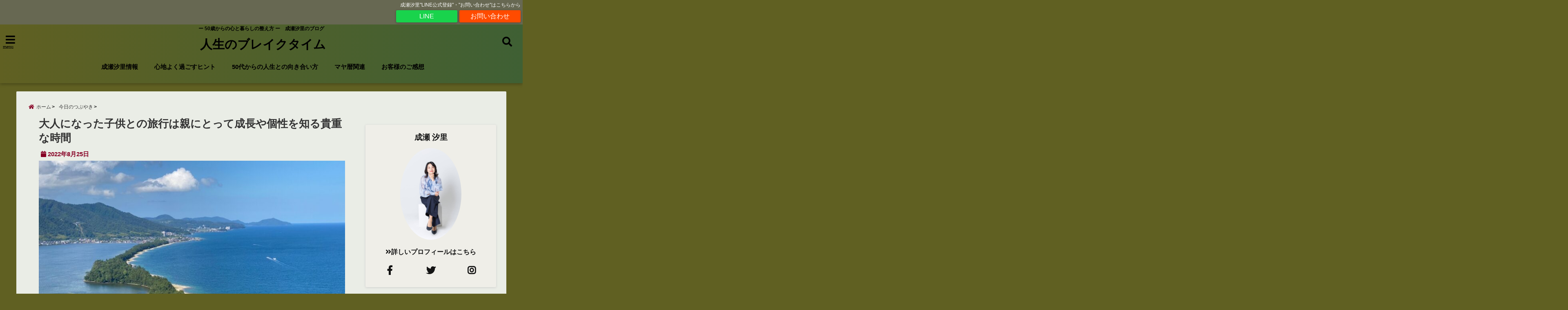

--- FILE ---
content_type: text/html; charset=UTF-8
request_url: https://jinseinobreaktime.com/titimusuko-tabi/
body_size: 33995
content:
<!DOCTYPE html>
<!--[if lt IE 7]> <html class="ie6" lang="ja"
	prefix="og: https://ogp.me/ns#" > <![endif]-->
<!--[if IE 7]> <html class="i7" lang="ja"
	prefix="og: https://ogp.me/ns#" > <![endif]-->
<!--[if IE 8]> <html class="ie" lang="ja"
	prefix="og: https://ogp.me/ns#" > <![endif]-->
<!--[if gt IE 8]><!--> <html lang="ja"
	prefix="og: https://ogp.me/ns#" > <!--<![endif]-->
<head>
<!-- Google tag (gtag.js) -->
<script async src="https://www.googletagmanager.com/gtag/js?id=G-XHW278Y0JP"></script>
<script>
  window.dataLayer = window.dataLayer || [];
  function gtag(){dataLayer.push(arguments);}
  gtag('js', new Date());

  gtag('config', 'G-XHW278Y0JP');
</script><meta charset="UTF-8" />
<meta name="viewport" content="width=device-width,initial-scale=1.0,user-scalable=no">
<meta name="format-detection" content="telephone=no" />
<meta name="theme-color" content="#4285f4">


<meta name="description" content="私は、子供達それぞれと、旅行をするのが夢だったんです。家族みんなでというのも、もちろん楽しい思い出がたくさんできるので良いのですが、子供一人一人と旅行をするのが夢でした。日常に埋もれてしまうと、子供一人一人と向き合うことって、なかなか難しいんですよね。" />
<!-- OGP -->
<meta property="og:type" content="website">
<meta property="og:title" content="大人になった子供との旅行は親にとって成長や個性を知る貴重な時間" />
<meta property="og:description" content="私は、子供達それぞれと、旅行をするのが夢だったんです。家族みんなでというのも、もちろん楽しい思い出がたくさんできるので良いのですが、子供一人一人と旅行をするのが夢でした。日常に埋もれてしまうと、子供一人一人と向き合うことって、なかなか難しいんですよね。" />
<meta property="og:url" content="https://jinseinobreaktime.com/titimusuko-tabi/" />
<meta property="og:image" content="https://jinseinobreaktime.com/wp-content/uploads/2022/08/IMG_0869-e1661387096381.jpg">
<meta property="og:site_name" content="人生のブレイクタイム" />
<meta property="og:locale" content="ja_JP" />
<meta property="fb:admins" content="280000225843319" />
<meta property="fb:app_id" content="1760580897575502" />
<meta name="robots" content="max-image-preview:large" />
<!-- /OGP -->
<style>
*{margin:0;padding:0}
main,article,aside,header,canvas,details,figcaption,figure,footer,nav,section,summary{display:block}
body{font-family:font-family: Helvetica Neue, Helvetica, Hiragino Sans, 'ヒラギノ角ゴ ProN W3', Hiragino Kaku Gothic ProN, "メイリオ", Meiryo, sans-serif;min-width:320px;word-wrap:break-word;background-color:#f2f2f2;overflow:hidden}
#wpadminbar{position:fixed!important}
#totalcover{position:relative}
#header-gazou-pc{display:none;}
.gf{font-family:'Yeseva One',sans-serif;font-weight:700}
a{position:relative;color:#4169e1;display:inline-block;text-decoration:underline;transition:.3s}
img,video,object{max-width:100%;height:auto;border:none;vertical-align:bottom;-webkit-transition:.8s;-moz-transition:.8s;-o-transition:.8s;-ms-transition:.8s;transition:.8s}
.smanone{display:none}
.clearfix:after{content:".";display:block;clear:both;height:0;visibility:hidden}
.clearfix{display:inline-block}
.clearfix{display:block}
.clear{clear:both}
iframe{max-width:100%;max-height:100%}
p{font-size:16px;font-weight:300;line-height:1.9em;margin-bottom:20px;clear:both}
header .sitename{font-size:22px;font-weight:800;color:#fff;line-height:22px;padding:0;height:40px;margin-bottom:0}
header .sitename a{font-size:22px;width:90%;color:#333;text-decoration:none;font-weight:700;line-height:40px}
header h1{font-size:12px;color:#666;font-weight:400}
header a{color:#FFF;text-decoration:none}
header .descr{height:12px;text-align:center;font-size:10px;padding:0 10px 3px;color:#666;font-weight:700;margin:0 .67em;line-height:12px}
ul.breadcrumb li {list-style: none;	font-size:12px;}
ul.breadcrumb li a { display: block;float:left; padding: 2px 0 2px 0;margin: 0 5px 0 0;}
ul.breadcrumb li:first-child a:before {content: "\f015";font-family: "Font Awesome\ 5 Free";font-weight: bold;color: #000;margin-right: 5px;}
ul.breadcrumb li a:after {content: ">";font-weight: bold;margin:0 10px 0 2px;margin-right: 5px;color:#010101;}
ul.breadcrumb li:last-child{display:none;}
h2{font-weight:700;font-size:20px;padding:1em 1.5em;background:#f6f6f6;margin:10px 0;border-radius:3px;color:#1a1a1a;line-height:1.6em}
h3 a{color:#333;font-weight:800;text-decoration:none}
#footer-navigation{margin:10px 0 30px}
#footer{background:#997a3d}
#footer_w{width:2000px;margin:20px auto;text-align:left}
#topnews h3{border-width:0}
#topnews dl.clearfix{position:relative;padding:8px 5px;margin:0 0 15px;transition:.3s ease;overflow:hidden;border-radius:2px;box-shadow:0 1px 4px rgba(0,0,0,.3)}
.readmore{display:none}
#topnews .trim{height:90px;overflow:hidden}
#topnews dt{width:40%;float:left;position:relative}
#topnews dt a{width:100%}
#topnews dt img{width:100%}
.category_info p{position:absolute;z-index:1;background:#4899b2;padding:3px;font-size:12px;line-height:14px;color:#fff}
#topnews dd{width:56%;padding:2px 5px;float:left}
#topnews .clearfix dd h3{font-size:14px;font-weight:700;padding:0;margin-bottom:2px}
#topnews .clearfix dd h3 a{font-weight:500;color:#333;text-decoration:none;line-height:1.3em;font-size:.9em}
#topnews .clearfix dd p{font-size:16px;color:#666;line-height:18px}
#topnews .clearfix dd .blog_info p{float:left;font-size:12px;font-weight:700;color:#009fc1;line-height:13px;margin:0 0 3px;padding:0 2px;width:100%}
li.recentcomments a:before{display:none}
#side aside ul li{list-style:none}
#side aside ul{margin:0 5px;padding:5px}
#side aside h4{font-size:14px;font-weight:700;background:#fc51a2;color:#870e4e;padding:10px 5px 10px 10px;margin:0 5px;line-height:33px;border-radius:.15em;clear:both}
#side aside ul li a{display:inline-block;line-height:1.8em;margin:5px 0 15px;padding:0 5px 0 35px;list-style:none}
#side aside ul li a:before{content:"\f35a";font-family:Font Awesome\ 5 Free;position:absolute;left:3px;color:#656565;font-weight:700;font-size:1.2em;top:1px}
#side aside #mybox ul{color:#1a1a1a;margin-bottom:20px;padding:0 5px 10px;border-radius:3px;list-style:none}
#side p{font-size:.8em;line-height:24px}
#before-footer{clear:both}
#before-footer-inner{clear:both}
#main-navigation ul{position:relative;left:50%;float:left}
#main-navigation ul li{list-style:none;padding:0 10px;font-size:13px;display:block;position:relative;left:-50%;float:left}
#main-navigation ul li a{color:#fff;padding:10px;border-radius:1px;background:rgba(255,255,255,0);position:relative;margin:0;font-weight:700;font-size:15px}
#main-navigation li a{text-align:center;text-decoration:none;padding:5px 10px;display:block;-webkit-transition:all .3s ease;-moz-transition:all .3s ease;-o-transition:all .3s ease;transition:all .3s ease}
#main-navigation li ul{display:none;background:rgba(18,16,94,0);border-top:1px #ccc;border-bottom:1px #ccc;border-radius:2px;padding:0;position:absolute;top:100%;left:0;margin:0 0 0 -1px;z-index:999}
#footer-navigation ul{position:relative;left:50%;float:left}
#footer-navigation ul li{list-style:none;padding-left:0;font-size:13px;display:inline;position:relative;left:-50%;float:left}
#footer-navigation li a{text-align:center;margin:10px 5px;text-decoration:none;padding:5px 20px;display:block;font-size:.8em;line-height:1.5em;font-weight:500;color:#fff;background:rgba(255,255,255,0.21)}
#side aside #search{padding-bottom:0;position:relative;clear:both;margin:10px}
#mybox input#s{margin-top:10px;background:#e8e8e8}
form#searchform{position:relative}
#search{margin:75px 10px}
#s{height:60px;color:#333;font-size:16px;border-radius:3px;border-top-style:none;border-right-style:none;border-bottom-style:none;border-left-style:none;background:#fff;z-index:1;padding:10px 50px 10px 5px;width:100%;box-sizing:border-box;position:relative;box-shadow:0 1px 5px rgba(0,0,0,.3)}
button#searchsubmit{width:45px;height:45px;padding:0;font-family:Font Awesome\ 5 Free;font-size:28px;border:none;background:transparent;position:absolute;z-index:1;top:12px;right:5px;color:#5a5a5a}
#side aside button#searchsubmit{top:20px}
#side aside .side-profile a{font-weight:bold;}
.pagination{clear:both;position:relative;font-size:18px;line-height:18px;margin:0 20px 20px;padding:0 0 40px}
.pagination span,.pagination a{display:block;float:left;border-radius:3px;margin:2px 2px 2px 0;padding:6px 9px 5px;text-decoration:none;width:auto;color:#45b0e6}
.pagination .current{padding:6px 9px 5px;color:#fff;background-color:#45b0e6}
#page-top{position:fixed;z-index:997;bottom:70px;right:0;font-size:30px}
#header-upper-area{max-width:100%;padding:0;background:#FFF;margin:0 auto;box-shadow:0 2px 8px 0 rgba(0,0,0,.3);position:relative;z-index:2;width:100%}
.transmission #header-upper-area{position:absolute;background:rgba(0,0,0,0);box-shadow:0 0 0}
.transmission .header-info{position:absolute;bottom:0}
#logo-area{padding:0 10px;margin:0 auto;text-align:center;position:relative}
#logo{width:100%;text-align:center;margin:0 auto}
p.sitename{padding:3px 0;margin:0 35px;height:100%;min-height:40px}
#header-gazou-area{max-width:2500px;padding:0;margin:0 auto;position:relative;overflow:hidden}
#navi-area{text-align:center;max-width:1200px;padding:10px;margin:0 auto}
#top-upper{max-width:1200px;padding:0 auto;margin:0 auto 15px}
#top-under{max-width:820px;margin:0 auto;float:none;clear:both}
header{text-align:center;padding-top:3px}
#gazou{height:auto;max-width:100%!important}
footer{clear:both;padding:20px 0;text-align:center}
html{overflow:auto}
body{overflow:hidden}
footer{margin:0 -200%;padding:20px 200%}
#side aside a{font-weight:400;color:#333;text-decoration:none}
#footer_w{width:100%;margin:0 auto 20px;padding:0}
#footer{clear:both;float:none;width:auto;position:static!important}
#spnaviwrap{padding:0;text-align:center;clear:both}
#spnaviwrap .spnavi ul li{float:left;display:block;width:300px;max-width:23%;height:100%;margin:0 1% 2px}
#spnaviwrap .spnavi ul li{padding:0}
#spnaviwrap .spnavi ul li a{display:-webkit-flex;display:flex;-webkit-align-items:center;align-items:center;-webkit-justify-content:center;justify-content:center;position:relative;height:16px;line-height:12px;text-align:left;padding:7px 5px;color:#fff;font-size:10px;font-weight:700;border-radius:3px}
#speheader{overflow:hidden;background-image:url();background-position:50% 50%;background-repeat:no-repeat;background-size:cover;-webkit-background-size:cover;-moz-background-size:cover;-o-background-size:cover;height:300px;margin:0 -100px;font-size:10px}
#header-sp-wrap{overflow:hidden;height:100%;}
#header-sp{position:relative;margin:-5px -0}
#header-sp-innner-center{position: absolute;top: 50%;left: 50%;-webkit-transform: translate(-50%,-50%);-moz-transform: translate(-50%,-50%);-ms-transform: translate(-50%,-50%);-o-transform: translate(-50%,-50%);transform: translate(-50%,-50%);width: 90%;height: auto;}
.header-info{display:block;font-size:.85em;text-align:center;margin:0 auto;padding:0;position:absolute;width:100%}
.header-info a{width:80%;display:block;color:#fff;font-weight:700;padding:7px 10px;border-radius:30px;margin:10px auto;text-decoration:none;box-shadow:0 3px 8px -3px rgba(0,0,0,.3);background:#ff0074;position:relative;z-index:1}
#wrapper{max-width:600px;padding:0;margin:0 auto}
#content{float:left;margin:0 auto;width:100%}
#contentInner{background:#fff;border-radius:2px}
main{margin:0 0 10px;padding:0 5px 40px}
.lpwide2{background:#fff;margin:0 -100px;padding:20px 100px;clear:both}
.lpwide2-inner{max-width:420px;width:100%;padding:0}
.textwidget{margin:0;padding:5px}
#copy{background:#000;padding:5px 500px 10px;text-align:center;color:#fff;width:auto;margin:0 -500px;clear:both}
#copy a{color:#eaeaea;text-decoration:none}
#copy p{margin-bottom:0;font-size:.75em}
.ripple{position:relative;overflow:hidden}
h2.toppage{background:none;text-align:center;margin:0}
#start-menu{display:none}
#left-menu{width:40px;height:40px;line-height:40px;border-radius:3px;text-align:center;font-size:23px;color:#fff;position:absolute;z-index:1;padding:3px;top:-5px;left:-1px;animation:fadeIn .5s ease 0 1 normal}
.menu-title{font-family:'Noto Sans JP';position:absolute;font-size:10px;top:25px;left:7px;animation:fadeIn .3s ease 0 1 normal;color:#fff}
#left-menu-wrap ul li a{color:#2d2d2d;font-size:.9em;font-weight:700;width:100%;padding:5px;margin:5px 0}
#left-menu-wrap ul{list-style:none}
#left-menu-wrap ul.sub-menu{padding-left:20px}
#left-menu-wrap ul.sub-menu a{font-weight:500}
#left-menu-wrap{position:fixed;z-index:998;top:0;left:-400px;overflow:hidden;width:265px;height:85%;overflow-y:auto;color:#1a1a1a;text-align:left;background:#fff;margin:0 auto;padding:150px 10px 0;border-radius:3px;box-shadow:0 5px 14px 3px rgba(0,0,0,.3)}
.left-menu-yohaku{padding:50px}
.left-menu-header{display:block;background:#3298b0;position:absolute;top:0;height:150px;width:100%;left:0}
.left-menu-header p.sitename{display:block;position:relative;top:80px;padding:5px;margin:0}
.left-menu-close{display:none}
#start-search{display:none}
#search-button{position:absolute;z-index:1;padding:3px;top:-2px;right:5px;width:36px;height:36px;line-height:38px;border-radius:50%;text-align:center;font-size:20px;color:#fff;-webkit-transition:all .3s ease;-moz-transition:all .3s ease;-o-transition:all .3s ease;overflow:hidden;z-index:997}
#search-button-close{display:none}
#search-wrap{display:none}
li.cat-item{list-style:none}
#footer_w{width:98%;margin:0 2% 20px;padding:0}
#top-under{max-width:800px}
#before-footer .textwidget{padding:0 10px}
.header-contact{position:fixed;bottom:0;width:100%;left:0;text-align:center;z-index:3}
#wp-a11y-speak-polite{display:none}
.footer-fix-menu{position:fixed;bottom:0;height:65px;background:#f3f3f3;z-index:9999;border-top:1px solid #ccc}
.footer-fix-menu a{color:#494949;text-decoration:none}
.footer-table-ul.pcnone{display:table;padding:0;table-layout:fixed;text-align:center;width:100%}
.footer-table-ul.pcnone li{display:table-cell;vertical-align:top;height:65px;background:#f3f3f3}
.footer-icon{font-size:1.5em}
.footer-memu-text{font-size:10px;margin:2px 0 0}
.social-share-button{max-width:320px;margin:0 auto;padding:10px;text-align:center}
.social-share-button ul{padding:0;margin:10px 0}
#side aside #mybox .social-share-button ul{padding:0;margin:0}
#side aside .social-share-button ul li a{display:block;padding:0;margin:0 auto;width:40px;font-size:1.4em;border-radius:50%;color:#333}
#side aside .social-share-button ul li{line-height:1.5em;padding:5px}
.social-share-button ul{display:table;table-layout:fixed;text-align:center;width:100%}
.social-share-button ul li{display:table-cell;vertical-align:center}
.social-share-button ul li a:before{display:none}
.side-name{font-size:1.2em;font-weight:700;text-align:center;margin:3px 0}
.side-job{text-align:center;font-size:.85em;font-weight:700;margin:10px auto;line-height:20px}
.side-profimg{text-align:center;margin:0}
.side-profimg img{border-radius:50%;margin:0}
.side-profile p{margin:10px 0;padding:0 5px}
.side-profile .social-share-button{padding:0}
.social-prof-link a{padding:10px}
@media only screen and (min-width: 420px){
ul.breadcrumb li a {margin: 10px 5px 10px 0;}
}
@media only screen and (min-width: 781px) {
.footer-table-ul.pcnone{display:none;}
#header-gazou-pc{display:block;}
}
</style>
<!-- レンダリングブロック対応 animatedCSS-->
<script>
requestAnimationFrame(function(l){l=document.createElement('link');
l.rel='stylesheet';l.href='https://jinseinobreaktime.com/wp-content/themes/seal1_5/css/animate.css';document.head.appendChild(l)})
</script>
<!-- レンダリングブロック対応 Fontawesome-->
<script>
requestAnimationFrame(function(l){l=document.createElement('link');
l.rel='stylesheet';l.href='https://use.fontawesome.com/releases/v5.5.0/css/all.css';document.head.appendChild(l)})
</script>
<link rel="alternate" type="application/rss+xml" title="人生のブレイクタイム RSS Feed" href="https://jinseinobreaktime.com/feed/" />
<link rel="pingback" href="https://jinseinobreaktime.com/xmlrpc.php" />
<link rel="pingback" href="https://jinseinobreaktime.com/xmlrpc.php" />
<link rel="preconnect" href="https://use.fontawesome.com">
<link rel="preconnect" href="https://ajax.googleapis.com">
<link rel="preconnect" href="https://fonts.googleapis.com">
<link rel="preconnect" href="https://connect.facebook.net">
<link rel="preconnect" href="https://p.rfihub.com">
<link rel="preconnect" href="https://tags.bkrtx.com">
<link rel="preconnect" href="https://www.googletagmanager.com">
<link rel="preconnect" href="https://cdn.treasuredata.com">
<link rel="preconnect" href="https://uh.nakanohito.jp">
<link rel="preconnect" href="https://a.o2u.jp">
<link rel="preconnect" href="https://sync.im-apps.net">
<link rel="preconnect" href="https://jp-gmtdmp.mookie1.com">
<link rel="preconnect" href="https://www.googleadservices.com">
<link rel="preconnect" href="https://cm.g.doubleclick.net">
<link rel="preconnect" href="https://cdn.audiencedata.net">
<link rel="preconnect" href="https://ps.eyeota.net">
<link rel="preconnect" href="https://tg.socdm.com">

		<!-- All in One SEO 4.1.8 -->
		<title>大人になった子供との旅行は親にとって成長や個性を知る貴重な時間 | 人生のブレイクタイム</title>
		<meta name="robots" content="max-snippet:-1, max-image-preview:large, max-video-preview:-1" />
		<link rel="canonical" href="https://jinseinobreaktime.com/titimusuko-tabi/" />
		<meta property="og:locale" content="ja_JP" />
		<meta property="og:site_name" content="人生のブレイクタイム" />
		<meta property="og:type" content="article" />
		<meta property="og:title" content="大人になった子供との旅行は親にとって成長や個性を知る貴重な時間 | 人生のブレイクタイム" />
		<meta property="og:url" content="https://jinseinobreaktime.com/titimusuko-tabi/" />
		<meta property="fb:admins" content="yuulink13" />
		<meta property="og:image" content="https://jinseinobreaktime.com/wp-content/uploads/2022/08/IMG_0869-e1661387096381.jpg" />
		<meta property="og:image:secure_url" content="https://jinseinobreaktime.com/wp-content/uploads/2022/08/IMG_0869-e1661387096381.jpg" />
		<meta property="og:image:width" content="1478" />
		<meta property="og:image:height" content="901" />
		<meta property="article:published_time" content="2022-08-25T00:28:44+00:00" />
		<meta property="article:modified_time" content="2022-08-25T00:28:44+00:00" />
		<meta property="article:publisher" content="https://www.facebook.com/yuulink13/" />
		<meta property="article:author" content="https://www.facebook.com/yuulink13/" />
		<meta name="twitter:card" content="summary_large_image" />
		<meta name="twitter:site" content="@yuulink13" />
		<meta name="twitter:title" content="大人になった子供との旅行は親にとって成長や個性を知る貴重な時間 | 人生のブレイクタイム" />
		<meta name="twitter:creator" content="@yuulink13" />
		<meta name="twitter:image" content="https://jinseinobreaktime.com/wp-content/uploads/2022/08/IMG_0869-e1661387096381.jpg" />
		<script type="application/ld+json" class="aioseo-schema">
			{"@context":"https:\/\/schema.org","@graph":[{"@type":"WebSite","@id":"https:\/\/jinseinobreaktime.com\/#website","url":"https:\/\/jinseinobreaktime.com\/","name":"\u4eba\u751f\u306e\u30d6\u30ec\u30a4\u30af\u30bf\u30a4\u30e0","description":"\u30fc 50\u6b73\u304b\u3089\u306e\u5fc3\u3068\u66ae\u3089\u3057\u306e\u6574\u3048\u65b9 \u30fc\u3000\u6210\u702c\u6c50\u91cc\u306e\u30d6\u30ed\u30b0","inLanguage":"ja","publisher":{"@id":"https:\/\/jinseinobreaktime.com\/#person"}},{"@type":"Person","@id":"https:\/\/jinseinobreaktime.com\/#person","name":"\u6210\u702c \u6c50\u91cc","image":{"@type":"ImageObject","@id":"https:\/\/jinseinobreaktime.com\/titimusuko-tabi\/#personImage","url":"https:\/\/jinseinobreaktime.com\/wp-content\/uploads\/2024\/04\/fb28cd07b9f7099ac61f4416adc58d9b-150x150.jpg","width":96,"height":96,"caption":"\u6210\u702c \u6c50\u91cc"},"sameAs":["https:\/\/www.facebook.com\/yuulink13\/","https:\/\/twitter.com\/yuulink13\/","https:\/\/www.instagram.com\/yuulink13\/"]},{"@type":"BreadcrumbList","@id":"https:\/\/jinseinobreaktime.com\/titimusuko-tabi\/#breadcrumblist","itemListElement":[{"@type":"ListItem","@id":"https:\/\/jinseinobreaktime.com\/#listItem","position":1,"item":{"@type":"WebPage","@id":"https:\/\/jinseinobreaktime.com\/","name":"\u30db\u30fc\u30e0","description":"30\u5e74\u9593\u4ed5\u4e8b\u3068\u5bb6\u4e8b\u3068\u5b50\u80b2\u3066\u3092\u4e21\u7acb\u3055\u305b\u5b50\u4f9b\u9054\u3082\u7121\u4e8b\u793e\u4f1a\u4eba\u306b\u306a\u308a\u3072\u3068\u4e00\u5b89\u5fc3\u3002\u3060\u3051\u3069\u6c17\u4ed8\u3044\u305f\u308950\u4ee3\u2049\ufe0e\u3068\u601d\u3044\u304d\u3084\u306a\u305c\u304b\u7a81\u7136\u306e\u75c5\u6c17\u5165\u9662\u3002\u4e08\u592b\u306a\u4f53\u3060\u3051\u304c\u53d6\u308a\u67c4\u3060\u3063\u305f\u304c\u4eba\u751f\u3044\u3064\u3069\u3053\u3067\u3069\u3046\u306a\u308b\u306e\u304b\u308f\u304b\u3089\u306a\u3044\u3092\u75db\u611f\u3002\u30ea\u30cf\u30d3\u30ea\u3092\u7d4c\u3066\u307b\u307c\u75c5\u6c17\u524d\u3068\u5909\u308f\u3089\u306a\u3044\u307e\u3067\u5b8c\u6cbb\u3002\u3057\u304b\u3057\u4eca\u5ea6\u306f\u89aa\u306e\u4ecb\u8b77\u554f\u984c\u306b\u76f4\u9762\u3002\u75c5\u6c17\u7642\u990a\u3068\u3044\u3046\u201d\u4eba\u751f\u306e\u4f11\u61a9\u6642\u9593\u201d\u3092\u7d4c\u3066\u4eba\u751f\u306e\u5f8c\u534a\u6226\u306f\u5fc3\u5730\u3088\u304f\u4e01\u5be7\u306b\u81ea\u7136\u4f53\u3067\u904e\u3054\u305d\u3046\u3068\u6c7a\u3081\u3066\u59cb\u3081\u305f\u3001\u3086\u3046\u308a\u3093\u306e\u30d6\u30ed\u30b0\u3002","url":"https:\/\/jinseinobreaktime.com\/"},"nextItem":"https:\/\/jinseinobreaktime.com\/titimusuko-tabi\/#listItem"},{"@type":"ListItem","@id":"https:\/\/jinseinobreaktime.com\/titimusuko-tabi\/#listItem","position":2,"item":{"@type":"WebPage","@id":"https:\/\/jinseinobreaktime.com\/titimusuko-tabi\/","name":"\u5927\u4eba\u306b\u306a\u3063\u305f\u5b50\u4f9b\u3068\u306e\u65c5\u884c\u306f\u89aa\u306b\u3068\u3063\u3066\u6210\u9577\u3084\u500b\u6027\u3092\u77e5\u308b\u8cb4\u91cd\u306a\u6642\u9593","url":"https:\/\/jinseinobreaktime.com\/titimusuko-tabi\/"},"previousItem":"https:\/\/jinseinobreaktime.com\/#listItem"}]},{"@type":"Person","@id":"https:\/\/jinseinobreaktime.com\/author\/yuuri\/#author","url":"https:\/\/jinseinobreaktime.com\/author\/yuuri\/","name":"\u6210\u702c \u6c50\u91cc","image":{"@type":"ImageObject","@id":"https:\/\/jinseinobreaktime.com\/titimusuko-tabi\/#authorImage","url":"https:\/\/jinseinobreaktime.com\/wp-content\/uploads\/2024\/04\/fb28cd07b9f7099ac61f4416adc58d9b-150x150.jpg","width":96,"height":96,"caption":"\u6210\u702c \u6c50\u91cc"},"sameAs":["https:\/\/www.facebook.com\/yuulink13\/","https:\/\/twitter.com\/yuulink13\/","https:\/\/www.instagram.com\/yuulink13\/"]},{"@type":"WebPage","@id":"https:\/\/jinseinobreaktime.com\/titimusuko-tabi\/#webpage","url":"https:\/\/jinseinobreaktime.com\/titimusuko-tabi\/","name":"\u5927\u4eba\u306b\u306a\u3063\u305f\u5b50\u4f9b\u3068\u306e\u65c5\u884c\u306f\u89aa\u306b\u3068\u3063\u3066\u6210\u9577\u3084\u500b\u6027\u3092\u77e5\u308b\u8cb4\u91cd\u306a\u6642\u9593 | \u4eba\u751f\u306e\u30d6\u30ec\u30a4\u30af\u30bf\u30a4\u30e0","inLanguage":"ja","isPartOf":{"@id":"https:\/\/jinseinobreaktime.com\/#website"},"breadcrumb":{"@id":"https:\/\/jinseinobreaktime.com\/titimusuko-tabi\/#breadcrumblist"},"author":"https:\/\/jinseinobreaktime.com\/author\/yuuri\/#author","creator":"https:\/\/jinseinobreaktime.com\/author\/yuuri\/#author","image":{"@type":"ImageObject","@id":"https:\/\/jinseinobreaktime.com\/#mainImage","url":"https:\/\/jinseinobreaktime.com\/wp-content\/uploads\/2022\/08\/IMG_0869-e1661387096381.jpg","width":1478,"height":901},"primaryImageOfPage":{"@id":"https:\/\/jinseinobreaktime.com\/titimusuko-tabi\/#mainImage"},"datePublished":"2022-08-25T00:28:44+09:00","dateModified":"2022-08-25T00:28:44+09:00"},{"@type":"Article","@id":"https:\/\/jinseinobreaktime.com\/titimusuko-tabi\/#article","name":"\u5927\u4eba\u306b\u306a\u3063\u305f\u5b50\u4f9b\u3068\u306e\u65c5\u884c\u306f\u89aa\u306b\u3068\u3063\u3066\u6210\u9577\u3084\u500b\u6027\u3092\u77e5\u308b\u8cb4\u91cd\u306a\u6642\u9593 | \u4eba\u751f\u306e\u30d6\u30ec\u30a4\u30af\u30bf\u30a4\u30e0","inLanguage":"ja","headline":"\u5927\u4eba\u306b\u306a\u3063\u305f\u5b50\u4f9b\u3068\u306e\u65c5\u884c\u306f\u89aa\u306b\u3068\u3063\u3066\u6210\u9577\u3084\u500b\u6027\u3092\u77e5\u308b\u8cb4\u91cd\u306a\u6642\u9593","author":{"@id":"https:\/\/jinseinobreaktime.com\/author\/yuuri\/#author"},"publisher":{"@id":"https:\/\/jinseinobreaktime.com\/#person"},"datePublished":"2022-08-25T00:28:44+09:00","dateModified":"2022-08-25T00:28:44+09:00","articleSection":"\u4eca\u65e5\u306e\u3064\u3076\u3084\u304d, \u5b50\u4f9b\u3068\u306e\u5411\u304d\u5408\u3044\u65b9","mainEntityOfPage":{"@id":"https:\/\/jinseinobreaktime.com\/titimusuko-tabi\/#webpage"},"isPartOf":{"@id":"https:\/\/jinseinobreaktime.com\/titimusuko-tabi\/#webpage"},"image":{"@type":"ImageObject","@id":"https:\/\/jinseinobreaktime.com\/#articleImage","url":"https:\/\/jinseinobreaktime.com\/wp-content\/uploads\/2022\/08\/IMG_0869-e1661387096381.jpg","width":1478,"height":901}}]}
		</script>
		<!-- All in One SEO -->

<link rel='dns-prefetch' href='//ajax.googleapis.com' />
<link rel='dns-prefetch' href='//www.google.com' />
<link rel='dns-prefetch' href='//c0.wp.com' />
<link rel='dns-prefetch' href='//pagead2.googlesyndication.com' />
		<!-- This site uses the Google Analytics by MonsterInsights plugin v8.10.0 - Using Analytics tracking - https://www.monsterinsights.com/ -->
		<!-- Note: MonsterInsights is not currently configured on this site. The site owner needs to authenticate with Google Analytics in the MonsterInsights settings panel. -->
					<!-- No UA code set -->
				<!-- / Google Analytics by MonsterInsights -->
		<script type="text/javascript">
window._wpemojiSettings = {"baseUrl":"https:\/\/s.w.org\/images\/core\/emoji\/14.0.0\/72x72\/","ext":".png","svgUrl":"https:\/\/s.w.org\/images\/core\/emoji\/14.0.0\/svg\/","svgExt":".svg","source":{"concatemoji":"https:\/\/jinseinobreaktime.com\/wp-includes\/js\/wp-emoji-release.min.js?ver=6.3.7"}};
/*! This file is auto-generated */
!function(i,n){var o,s,e;function c(e){try{var t={supportTests:e,timestamp:(new Date).valueOf()};sessionStorage.setItem(o,JSON.stringify(t))}catch(e){}}function p(e,t,n){e.clearRect(0,0,e.canvas.width,e.canvas.height),e.fillText(t,0,0);var t=new Uint32Array(e.getImageData(0,0,e.canvas.width,e.canvas.height).data),r=(e.clearRect(0,0,e.canvas.width,e.canvas.height),e.fillText(n,0,0),new Uint32Array(e.getImageData(0,0,e.canvas.width,e.canvas.height).data));return t.every(function(e,t){return e===r[t]})}function u(e,t,n){switch(t){case"flag":return n(e,"\ud83c\udff3\ufe0f\u200d\u26a7\ufe0f","\ud83c\udff3\ufe0f\u200b\u26a7\ufe0f")?!1:!n(e,"\ud83c\uddfa\ud83c\uddf3","\ud83c\uddfa\u200b\ud83c\uddf3")&&!n(e,"\ud83c\udff4\udb40\udc67\udb40\udc62\udb40\udc65\udb40\udc6e\udb40\udc67\udb40\udc7f","\ud83c\udff4\u200b\udb40\udc67\u200b\udb40\udc62\u200b\udb40\udc65\u200b\udb40\udc6e\u200b\udb40\udc67\u200b\udb40\udc7f");case"emoji":return!n(e,"\ud83e\udef1\ud83c\udffb\u200d\ud83e\udef2\ud83c\udfff","\ud83e\udef1\ud83c\udffb\u200b\ud83e\udef2\ud83c\udfff")}return!1}function f(e,t,n){var r="undefined"!=typeof WorkerGlobalScope&&self instanceof WorkerGlobalScope?new OffscreenCanvas(300,150):i.createElement("canvas"),a=r.getContext("2d",{willReadFrequently:!0}),o=(a.textBaseline="top",a.font="600 32px Arial",{});return e.forEach(function(e){o[e]=t(a,e,n)}),o}function t(e){var t=i.createElement("script");t.src=e,t.defer=!0,i.head.appendChild(t)}"undefined"!=typeof Promise&&(o="wpEmojiSettingsSupports",s=["flag","emoji"],n.supports={everything:!0,everythingExceptFlag:!0},e=new Promise(function(e){i.addEventListener("DOMContentLoaded",e,{once:!0})}),new Promise(function(t){var n=function(){try{var e=JSON.parse(sessionStorage.getItem(o));if("object"==typeof e&&"number"==typeof e.timestamp&&(new Date).valueOf()<e.timestamp+604800&&"object"==typeof e.supportTests)return e.supportTests}catch(e){}return null}();if(!n){if("undefined"!=typeof Worker&&"undefined"!=typeof OffscreenCanvas&&"undefined"!=typeof URL&&URL.createObjectURL&&"undefined"!=typeof Blob)try{var e="postMessage("+f.toString()+"("+[JSON.stringify(s),u.toString(),p.toString()].join(",")+"));",r=new Blob([e],{type:"text/javascript"}),a=new Worker(URL.createObjectURL(r),{name:"wpTestEmojiSupports"});return void(a.onmessage=function(e){c(n=e.data),a.terminate(),t(n)})}catch(e){}c(n=f(s,u,p))}t(n)}).then(function(e){for(var t in e)n.supports[t]=e[t],n.supports.everything=n.supports.everything&&n.supports[t],"flag"!==t&&(n.supports.everythingExceptFlag=n.supports.everythingExceptFlag&&n.supports[t]);n.supports.everythingExceptFlag=n.supports.everythingExceptFlag&&!n.supports.flag,n.DOMReady=!1,n.readyCallback=function(){n.DOMReady=!0}}).then(function(){return e}).then(function(){var e;n.supports.everything||(n.readyCallback(),(e=n.source||{}).concatemoji?t(e.concatemoji):e.wpemoji&&e.twemoji&&(t(e.twemoji),t(e.wpemoji)))}))}((window,document),window._wpemojiSettings);
</script>
<style type="text/css">
img.wp-smiley,
img.emoji {
	display: inline !important;
	border: none !important;
	box-shadow: none !important;
	height: 1em !important;
	width: 1em !important;
	margin: 0 0.07em !important;
	vertical-align: -0.1em !important;
	background: none !important;
	padding: 0 !important;
}
</style>
	<link rel='stylesheet' id='wp-block-library-css' href='https://c0.wp.com/c/6.3.7/wp-includes/css/dist/block-library/style.min.css' type='text/css' media='all' />
<style id='wp-block-library-inline-css' type='text/css'>
.has-text-align-justify{text-align:justify;}
</style>
<link rel='stylesheet' id='mediaelement-css' href='https://c0.wp.com/c/6.3.7/wp-includes/js/mediaelement/mediaelementplayer-legacy.min.css' type='text/css' media='all' />
<link rel='stylesheet' id='wp-mediaelement-css' href='https://c0.wp.com/c/6.3.7/wp-includes/js/mediaelement/wp-mediaelement.min.css' type='text/css' media='all' />
<link rel='stylesheet' id='quads-style-css-css' href='https://jinseinobreaktime.com/wp-content/plugins/quick-adsense-reloaded/includes/gutenberg/dist/blocks.style.build.css?ver=2.0.43' type='text/css' media='all' />
<style id='classic-theme-styles-inline-css' type='text/css'>
/*! This file is auto-generated */
.wp-block-button__link{color:#fff;background-color:#32373c;border-radius:9999px;box-shadow:none;text-decoration:none;padding:calc(.667em + 2px) calc(1.333em + 2px);font-size:1.125em}.wp-block-file__button{background:#32373c;color:#fff;text-decoration:none}
</style>
<style id='global-styles-inline-css' type='text/css'>
body{--wp--preset--color--black: #000000;--wp--preset--color--cyan-bluish-gray: #abb8c3;--wp--preset--color--white: #ffffff;--wp--preset--color--pale-pink: #f78da7;--wp--preset--color--vivid-red: #cf2e2e;--wp--preset--color--luminous-vivid-orange: #ff6900;--wp--preset--color--luminous-vivid-amber: #fcb900;--wp--preset--color--light-green-cyan: #7bdcb5;--wp--preset--color--vivid-green-cyan: #00d084;--wp--preset--color--pale-cyan-blue: #8ed1fc;--wp--preset--color--vivid-cyan-blue: #0693e3;--wp--preset--color--vivid-purple: #9b51e0;--wp--preset--gradient--vivid-cyan-blue-to-vivid-purple: linear-gradient(135deg,rgba(6,147,227,1) 0%,rgb(155,81,224) 100%);--wp--preset--gradient--light-green-cyan-to-vivid-green-cyan: linear-gradient(135deg,rgb(122,220,180) 0%,rgb(0,208,130) 100%);--wp--preset--gradient--luminous-vivid-amber-to-luminous-vivid-orange: linear-gradient(135deg,rgba(252,185,0,1) 0%,rgba(255,105,0,1) 100%);--wp--preset--gradient--luminous-vivid-orange-to-vivid-red: linear-gradient(135deg,rgba(255,105,0,1) 0%,rgb(207,46,46) 100%);--wp--preset--gradient--very-light-gray-to-cyan-bluish-gray: linear-gradient(135deg,rgb(238,238,238) 0%,rgb(169,184,195) 100%);--wp--preset--gradient--cool-to-warm-spectrum: linear-gradient(135deg,rgb(74,234,220) 0%,rgb(151,120,209) 20%,rgb(207,42,186) 40%,rgb(238,44,130) 60%,rgb(251,105,98) 80%,rgb(254,248,76) 100%);--wp--preset--gradient--blush-light-purple: linear-gradient(135deg,rgb(255,206,236) 0%,rgb(152,150,240) 100%);--wp--preset--gradient--blush-bordeaux: linear-gradient(135deg,rgb(254,205,165) 0%,rgb(254,45,45) 50%,rgb(107,0,62) 100%);--wp--preset--gradient--luminous-dusk: linear-gradient(135deg,rgb(255,203,112) 0%,rgb(199,81,192) 50%,rgb(65,88,208) 100%);--wp--preset--gradient--pale-ocean: linear-gradient(135deg,rgb(255,245,203) 0%,rgb(182,227,212) 50%,rgb(51,167,181) 100%);--wp--preset--gradient--electric-grass: linear-gradient(135deg,rgb(202,248,128) 0%,rgb(113,206,126) 100%);--wp--preset--gradient--midnight: linear-gradient(135deg,rgb(2,3,129) 0%,rgb(40,116,252) 100%);--wp--preset--font-size--small: 13px;--wp--preset--font-size--medium: 20px;--wp--preset--font-size--large: 36px;--wp--preset--font-size--x-large: 42px;--wp--preset--spacing--20: 0.44rem;--wp--preset--spacing--30: 0.67rem;--wp--preset--spacing--40: 1rem;--wp--preset--spacing--50: 1.5rem;--wp--preset--spacing--60: 2.25rem;--wp--preset--spacing--70: 3.38rem;--wp--preset--spacing--80: 5.06rem;--wp--preset--shadow--natural: 6px 6px 9px rgba(0, 0, 0, 0.2);--wp--preset--shadow--deep: 12px 12px 50px rgba(0, 0, 0, 0.4);--wp--preset--shadow--sharp: 6px 6px 0px rgba(0, 0, 0, 0.2);--wp--preset--shadow--outlined: 6px 6px 0px -3px rgba(255, 255, 255, 1), 6px 6px rgba(0, 0, 0, 1);--wp--preset--shadow--crisp: 6px 6px 0px rgba(0, 0, 0, 1);}:where(.is-layout-flex){gap: 0.5em;}:where(.is-layout-grid){gap: 0.5em;}body .is-layout-flow > .alignleft{float: left;margin-inline-start: 0;margin-inline-end: 2em;}body .is-layout-flow > .alignright{float: right;margin-inline-start: 2em;margin-inline-end: 0;}body .is-layout-flow > .aligncenter{margin-left: auto !important;margin-right: auto !important;}body .is-layout-constrained > .alignleft{float: left;margin-inline-start: 0;margin-inline-end: 2em;}body .is-layout-constrained > .alignright{float: right;margin-inline-start: 2em;margin-inline-end: 0;}body .is-layout-constrained > .aligncenter{margin-left: auto !important;margin-right: auto !important;}body .is-layout-constrained > :where(:not(.alignleft):not(.alignright):not(.alignfull)){max-width: var(--wp--style--global--content-size);margin-left: auto !important;margin-right: auto !important;}body .is-layout-constrained > .alignwide{max-width: var(--wp--style--global--wide-size);}body .is-layout-flex{display: flex;}body .is-layout-flex{flex-wrap: wrap;align-items: center;}body .is-layout-flex > *{margin: 0;}body .is-layout-grid{display: grid;}body .is-layout-grid > *{margin: 0;}:where(.wp-block-columns.is-layout-flex){gap: 2em;}:where(.wp-block-columns.is-layout-grid){gap: 2em;}:where(.wp-block-post-template.is-layout-flex){gap: 1.25em;}:where(.wp-block-post-template.is-layout-grid){gap: 1.25em;}.has-black-color{color: var(--wp--preset--color--black) !important;}.has-cyan-bluish-gray-color{color: var(--wp--preset--color--cyan-bluish-gray) !important;}.has-white-color{color: var(--wp--preset--color--white) !important;}.has-pale-pink-color{color: var(--wp--preset--color--pale-pink) !important;}.has-vivid-red-color{color: var(--wp--preset--color--vivid-red) !important;}.has-luminous-vivid-orange-color{color: var(--wp--preset--color--luminous-vivid-orange) !important;}.has-luminous-vivid-amber-color{color: var(--wp--preset--color--luminous-vivid-amber) !important;}.has-light-green-cyan-color{color: var(--wp--preset--color--light-green-cyan) !important;}.has-vivid-green-cyan-color{color: var(--wp--preset--color--vivid-green-cyan) !important;}.has-pale-cyan-blue-color{color: var(--wp--preset--color--pale-cyan-blue) !important;}.has-vivid-cyan-blue-color{color: var(--wp--preset--color--vivid-cyan-blue) !important;}.has-vivid-purple-color{color: var(--wp--preset--color--vivid-purple) !important;}.has-black-background-color{background-color: var(--wp--preset--color--black) !important;}.has-cyan-bluish-gray-background-color{background-color: var(--wp--preset--color--cyan-bluish-gray) !important;}.has-white-background-color{background-color: var(--wp--preset--color--white) !important;}.has-pale-pink-background-color{background-color: var(--wp--preset--color--pale-pink) !important;}.has-vivid-red-background-color{background-color: var(--wp--preset--color--vivid-red) !important;}.has-luminous-vivid-orange-background-color{background-color: var(--wp--preset--color--luminous-vivid-orange) !important;}.has-luminous-vivid-amber-background-color{background-color: var(--wp--preset--color--luminous-vivid-amber) !important;}.has-light-green-cyan-background-color{background-color: var(--wp--preset--color--light-green-cyan) !important;}.has-vivid-green-cyan-background-color{background-color: var(--wp--preset--color--vivid-green-cyan) !important;}.has-pale-cyan-blue-background-color{background-color: var(--wp--preset--color--pale-cyan-blue) !important;}.has-vivid-cyan-blue-background-color{background-color: var(--wp--preset--color--vivid-cyan-blue) !important;}.has-vivid-purple-background-color{background-color: var(--wp--preset--color--vivid-purple) !important;}.has-black-border-color{border-color: var(--wp--preset--color--black) !important;}.has-cyan-bluish-gray-border-color{border-color: var(--wp--preset--color--cyan-bluish-gray) !important;}.has-white-border-color{border-color: var(--wp--preset--color--white) !important;}.has-pale-pink-border-color{border-color: var(--wp--preset--color--pale-pink) !important;}.has-vivid-red-border-color{border-color: var(--wp--preset--color--vivid-red) !important;}.has-luminous-vivid-orange-border-color{border-color: var(--wp--preset--color--luminous-vivid-orange) !important;}.has-luminous-vivid-amber-border-color{border-color: var(--wp--preset--color--luminous-vivid-amber) !important;}.has-light-green-cyan-border-color{border-color: var(--wp--preset--color--light-green-cyan) !important;}.has-vivid-green-cyan-border-color{border-color: var(--wp--preset--color--vivid-green-cyan) !important;}.has-pale-cyan-blue-border-color{border-color: var(--wp--preset--color--pale-cyan-blue) !important;}.has-vivid-cyan-blue-border-color{border-color: var(--wp--preset--color--vivid-cyan-blue) !important;}.has-vivid-purple-border-color{border-color: var(--wp--preset--color--vivid-purple) !important;}.has-vivid-cyan-blue-to-vivid-purple-gradient-background{background: var(--wp--preset--gradient--vivid-cyan-blue-to-vivid-purple) !important;}.has-light-green-cyan-to-vivid-green-cyan-gradient-background{background: var(--wp--preset--gradient--light-green-cyan-to-vivid-green-cyan) !important;}.has-luminous-vivid-amber-to-luminous-vivid-orange-gradient-background{background: var(--wp--preset--gradient--luminous-vivid-amber-to-luminous-vivid-orange) !important;}.has-luminous-vivid-orange-to-vivid-red-gradient-background{background: var(--wp--preset--gradient--luminous-vivid-orange-to-vivid-red) !important;}.has-very-light-gray-to-cyan-bluish-gray-gradient-background{background: var(--wp--preset--gradient--very-light-gray-to-cyan-bluish-gray) !important;}.has-cool-to-warm-spectrum-gradient-background{background: var(--wp--preset--gradient--cool-to-warm-spectrum) !important;}.has-blush-light-purple-gradient-background{background: var(--wp--preset--gradient--blush-light-purple) !important;}.has-blush-bordeaux-gradient-background{background: var(--wp--preset--gradient--blush-bordeaux) !important;}.has-luminous-dusk-gradient-background{background: var(--wp--preset--gradient--luminous-dusk) !important;}.has-pale-ocean-gradient-background{background: var(--wp--preset--gradient--pale-ocean) !important;}.has-electric-grass-gradient-background{background: var(--wp--preset--gradient--electric-grass) !important;}.has-midnight-gradient-background{background: var(--wp--preset--gradient--midnight) !important;}.has-small-font-size{font-size: var(--wp--preset--font-size--small) !important;}.has-medium-font-size{font-size: var(--wp--preset--font-size--medium) !important;}.has-large-font-size{font-size: var(--wp--preset--font-size--large) !important;}.has-x-large-font-size{font-size: var(--wp--preset--font-size--x-large) !important;}
.wp-block-navigation a:where(:not(.wp-element-button)){color: inherit;}
:where(.wp-block-post-template.is-layout-flex){gap: 1.25em;}:where(.wp-block-post-template.is-layout-grid){gap: 1.25em;}
:where(.wp-block-columns.is-layout-flex){gap: 2em;}:where(.wp-block-columns.is-layout-grid){gap: 2em;}
.wp-block-pullquote{font-size: 1.5em;line-height: 1.6;}
</style>
<link rel='stylesheet' id='toc-screen-css' href='https://jinseinobreaktime.com/wp-content/plugins/table-of-contents-plus/screen.min.css?ver=2106' type='text/css' media='all' />
<link rel='stylesheet' id='ppress-frontend-css' href='https://jinseinobreaktime.com/wp-content/plugins/wp-user-avatar/assets/css/frontend.min.css?ver=3.2.9' type='text/css' media='all' />
<link rel='stylesheet' id='ppress-flatpickr-css' href='https://jinseinobreaktime.com/wp-content/plugins/wp-user-avatar/assets/flatpickr/flatpickr.min.css?ver=3.2.9' type='text/css' media='all' />
<link rel='stylesheet' id='ppress-select2-css' href='https://jinseinobreaktime.com/wp-content/plugins/wp-user-avatar/assets/select2/select2.min.css?ver=6.3.7' type='text/css' media='all' />
<link rel='stylesheet' id='yyi_rinker_stylesheet-css' href='https://jinseinobreaktime.com/wp-content/plugins/yyi-rinker/css/style.css?v=1.1.5&#038;ver=6.3.7' type='text/css' media='all' />
<link rel='stylesheet' id='style-css' href='https://jinseinobreaktime.com/wp-content/themes/seal1_5/style.css?ver=6.3.7' type='text/css' media='all' />
<link rel='stylesheet' id='child-style-css' href='https://jinseinobreaktime.com/wp-content/themes/seal1_5_child/style.css?ver=6.3.7' type='text/css' media='all' />
<link rel='stylesheet' id='jetpack_css-css' href='https://c0.wp.com/p/jetpack/10.7.2/css/jetpack.css' type='text/css' media='all' />
<style id='quads-styles-inline-css' type='text/css'>

    .quads-location ins.adsbygoogle {
        background: transparent !important;
    }
    
    .quads.quads_ad_container { display: grid; grid-template-columns: auto; grid-gap: 10px; padding: 10px; }
    .grid_image{animation: fadeIn 0.5s;-webkit-animation: fadeIn 0.5s;-moz-animation: fadeIn 0.5s;
        -o-animation: fadeIn 0.5s;-ms-animation: fadeIn 0.5s;}
    .quads-ad-label { font-size: 12px; text-align: center; color: #333;}
</style>
<link rel="https://api.w.org/" href="https://jinseinobreaktime.com/wp-json/" /><link rel="alternate" type="application/json" href="https://jinseinobreaktime.com/wp-json/wp/v2/posts/4271" /><link rel='shortlink' href='https://jinseinobreaktime.com/?p=4271' />
<link rel="alternate" type="application/json+oembed" href="https://jinseinobreaktime.com/wp-json/oembed/1.0/embed?url=https%3A%2F%2Fjinseinobreaktime.com%2Ftitimusuko-tabi%2F" />
<link rel="alternate" type="text/xml+oembed" href="https://jinseinobreaktime.com/wp-json/oembed/1.0/embed?url=https%3A%2F%2Fjinseinobreaktime.com%2Ftitimusuko-tabi%2F&#038;format=xml" />
<meta name="generator" content="Site Kit by Google 1.79.0" /><style type="text/css">div#toc_container {background: #d0efef;border: 1px solid #d0efef;}</style><script src="//pagead2.googlesyndication.com/pagead/js/adsbygoogle.js"></script><script type='text/javascript'>document.cookie = 'quads_browser_width='+screen.width;</script><style>
.yyi-rinker-images {
    display: flex;
    justify-content: center;
    align-items: center;
    position: relative;

}
div.yyi-rinker-image img.yyi-rinker-main-img.hidden {
    display: none;
}

.yyi-rinker-images-arrow {
    cursor: pointer;
    position: absolute;
    top: 50%;
    display: block;
    margin-top: -11px;
    opacity: 0.6;
    width: 22px;
}

.yyi-rinker-images-arrow-left{
    left: -10px;
}
.yyi-rinker-images-arrow-right{
    right: -10px;
}

.yyi-rinker-images-arrow-left.hidden {
    display: none;
}

.yyi-rinker-images-arrow-right.hidden {
    display: none;
}
div.yyi-rinker-contents.yyi-rinker-design-tate  div.yyi-rinker-box{
    flex-direction: column;
}

div.yyi-rinker-contents.yyi-rinker-design-slim div.yyi-rinker-box .yyi-rinker-links {
    flex-direction: column;
}

div.yyi-rinker-contents.yyi-rinker-design-slim div.yyi-rinker-info {
    width: 100%;
}

div.yyi-rinker-contents.yyi-rinker-design-slim .yyi-rinker-title {
    text-align: center;
}

div.yyi-rinker-contents.yyi-rinker-design-slim .yyi-rinker-links {
    text-align: center;
}
div.yyi-rinker-contents.yyi-rinker-design-slim .yyi-rinker-image {
    margin: auto;
}

div.yyi-rinker-contents.yyi-rinker-design-slim div.yyi-rinker-info ul.yyi-rinker-links li {
	align-self: stretch;
}
div.yyi-rinker-contents.yyi-rinker-design-slim div.yyi-rinker-box div.yyi-rinker-info {
	padding: 0;
}
div.yyi-rinker-contents.yyi-rinker-design-slim div.yyi-rinker-box {
	flex-direction: column;
	padding: 14px 5px 0;
}

.yyi-rinker-design-slim div.yyi-rinker-box div.yyi-rinker-info {
	text-align: center;
}

.yyi-rinker-design-slim div.price-box span.price {
	display: block;
}

div.yyi-rinker-contents.yyi-rinker-design-slim div.yyi-rinker-info div.yyi-rinker-title a{
	font-size:16px;
}

div.yyi-rinker-contents.yyi-rinker-design-slim ul.yyi-rinker-links li.amazonkindlelink:before,  div.yyi-rinker-contents.yyi-rinker-design-slim ul.yyi-rinker-links li.amazonlink:before,  div.yyi-rinker-contents.yyi-rinker-design-slim ul.yyi-rinker-links li.rakutenlink:before,  div.yyi-rinker-contents.yyi-rinker-design-slim ul.yyi-rinker-links li.yahoolink:before {
	font-size:12px;
}

div.yyi-rinker-contents.yyi-rinker-design-slim ul.yyi-rinker-links li a {
	font-size: 13px;
}
.entry-content ul.yyi-rinker-links li {
	padding: 0;
}

				</style><style type='text/css'>img#wpstats{display:none}</style>
	
<style type="text/css">




/*カスタマイザーサイトカラー*/
/*1-AB*/
#header-upper-area {
	background: -webkit-linear-gradient(left, #606022, #3f6034); 
	background: linear-gradient(to right, #606022, #3f6034); 
}

/* 2*/
#left-menu { color: #000000;}
header .sitename a { color: #000000;}
header h1 { color: #000000;}
header .descr { color: #000000;}
.menu-title { color: #000000;}
header .sitename { color: #000000;}
#main-navigation ul li a { color: #000000;}
#search-button{ color: #000000;}
/*3*/
.left-menu-header { background:#3f6034;}
#left-menu-wrap h4 { background:#3f6034;}

/*4*/
#spnaviwrap .spnavi ul li a { color: #ffffff;}
#navi-large-area a { color: #ffffff;}

/* 5*/
#spnaviwrap .spnavi ul li a{ background:#919600;}
/* 6*/
#main-navigation li a:hover {color: #ffffff;}


/* 7*/
#main-navigation li a:hover{ background:#3f6034;}
/* 8*/
#main-navigation li ul li a{ color: #ffffff;}

/*9*/
#main-navigation li ul li a{background:#606022;}



/* 8*/
body { color:#333333;}
.post h3 {	color:#333333;}

/* 9*/
a { color:#00657a;
}
/*ページャー*/
.pagination span, .pagination a {color: #00657a;}
.pagination .current {
	background-color: #00657a;
}
#comments input[type="submit"]{
	background-color: #00657a;
}
.kijisita-category a{background:#00657a;}
.hashtag a {color: #00657a;}
#prof-kijisita .prof-under-article-right-profurl a{background: #00657a;}
.tagcloud a{background: #00657a;}
#breadcrumb i.fa.fa-home{color: #00657a;}
#breadcrumb i.fa.fa-folder{color: #00657a;}
/* 10*/
a:hover { color:#50c1a3;}
/*ページャー*/
.pagination a:hover {background-color: #50c1a3;}
#comments input[type="submit"]:hover{background-color: #50c1a3;}

/* 11*/
.btn-wrap a{ 
	background:#F44336;
	border:2px solid #F44336;
}
.btn-wrap.kotei1 a{ 
	background:#F44336;
	border:1px solid #F44336;
}

.btn-wrap.ghost a {
    border: 2px solid #F44336;
    color: #F44336;
}

/* 12*/
/*普通のボタンの色*/
.btn-wrap a:hover{ 
	background:#FF9800;
	border:2px solid #FF9800;
}
/*固定幅1のボタン*/
.btn-wrap.kotei1 a:hover{ 
	background:#FF9800;
	color:#fff;
	border:1px solid #FF9800;
}
.btn-wrap.ghost a:hover {
    border: 2px solid #FF9800;
	background:#FF9800;
    color: #fff;
}

/* 13*/
.btn-wrap.spe a {
	border: 2px solid #606022;
	background-color:#606022;
}

.btn-wrap.spe a::before,
.btn-wrap.spe a::after {
	background: #606022;
}
.btn-wrap.spe2 a {
	border: 2px solid #606022;
	background-color:#606022;
}

.btn-wrap.spe2 a::before,
.btn-wrap.spe2 a::after {
	background: #606022;
}
.btn-wrap.ghostspe a {
	border: 2px solid #606022;
	color: #606022;
}
.btn-wrap.zoomin a {
	border: 2px solid #606022;
	color: #606022;
}
.btn-wrap.zoomin a:hover::after {
	background: #606022;
}
.btn-wrap.zoomin a:hover {
	background-color: #606022;
	border-color: #606022;
}
.btn-wrap.down a{
	border: 2px solid #606022;
	color: #606022;
}
.btn-wrap.down a::after {
	background: #606022;
}


/* 14*/
.btn-wrap.spe a:hover {
	border-color: #606022;
	color: #606022;
}

.btn-wrap.spe a:hover::before,
.btn-wrap.spe a:hover::after {
	background-color: #606022;
}
.btn-wrap.spe2 a:hover {
	border-color: #606022;
	color: #606022;
}

.btn-wrap.spe2 a:hover::before,
.btn-wrap.spe2 a:hover::after {
	background-color: #606022;
}
.btn-wrap.ghostspe a:hover {
	background-color: #606022;
	border-color: #606022;
}


/* 15*/
.post h2{background: #000000;}
h2{background: #000000;}
.post .fukidasi h2{background: #000000;}
.post .material h2{background: #000000;}
.post .fukidasi h2:after{border-top: 15px solid #000000;}
.post .shadow h2{background: #000000;}
.post .ribbon h2{background: #000000;}
.post .ribbon h2::before,
.post .ribbon h2::after{border-top: 5px solid #000000;}
.post .ribbon h2::before{border-left: 5px solid #000000;}
.post .ribbon h2::after{border-right: 5px solid #000000;}
.post .under-gradline h2{color:#000000;}
.post .under-gradline h2:after{
	background: -moz-linear-gradient(to right, #000000, transparent);
	background: -webkit-linear-gradient(to right, #000000, transparent);
	background: linear-gradient(to right, #000000, transparent);
}
.post .first-big h2{color:#1a1a1a;}
.post .first-big h2:first-letter {
	color:#000000;
	border-bottom:solid 3px #000000;
}
.post .hamiwaku h2{
	border-top: solid 3px #000000;
	border-bottom: solid 3px #000000;
	color:#000000;
}
.post .hamiwaku h2:before,.post .hamiwaku h2:after{
	background-color: #000000;
}
.post .chapter h2{
	border:3px solid #000000;
	color:#000000;
}
.post .chapter h2::after{color: #000000;}
.post .icon h2 {background:#000000;}
.post h3 {
	border-color: #000000;
	color:#000000;
}
.post .h3underline h3 {
	border-color: #000000;
	color:#000000;
}
.post .thin-underline h3 {
	border-color: #000000;
	color:#000000;
}
.post .lh3 h3{
	border-color: #000000;
	color:#000000;
}
.post .stripes h3:after {
background: -webkit-repeating-linear-gradient(-45deg, #000000, #000000 0px, #fff 2px, #fff 2px);
background: repeating-linear-gradient(-45deg, #000000, #000000 0px, #fff 2px, #fff 2px);
}
.post .box2 h3{color: #000000;}
.post .box2 h3::before{color: #000000;}
.post .box2 h3::after{color: #A1B8D1;}
.post h4{	color:#000000;}
.post .trans-color h4{	color:#000000;}
.post .cube-icon h4{	color:#000000;}
.post .left-border h4{border-color: #000000;}
.post .left-thin-border h4{border-color: #000000;}
#newposts h4.widgettitle {
background: #000000;
}
.sankaku {
    border-top: 30px solid #000000;
}
#side aside h4{background:#000000;}

/* 16*/
h2{color: #ffffff;}
.post .material h2{color: #ffffff;}
h2.toppage{color:#1a1a1a;}
h2.archiev{color:#1a1a1a;}
.post h2{color: #ffffff;}
.post .ribbon h2{color: #ffffff;}
.post .icon h2 {color: #ffffff;}
.post .icon h2:before{color: #ffffff;}
#newposts h4.widgettitle {color: #ffffff;}
#side aside h4{color: #ffffff;}
#newposts h4.widgettitle span{color: #ffffff;}

/* 17*/
ul.breadcrumb li:first-child a:before{color: #870024;}
.category_info p{background: #870024;}
.prof-under-article{background: #870024;}
#prof-kijisita{background: #870024;}
.blogbox p { color: #870024;}
.koukai { color: #870024;}
.koushin { color: #870024;}
#kanren .clearfix dt .blog_info {background: #870024;}
.post ul li:before {background: #870024;}
ol li:before  {color: #870024;}
.page-template-page-one-column main ul li:before {background: #870024;}
.page-template-page-one-column main ol li:before {color: #870024;}
.blog-card-title::before {background: #870024;}
.share-wrap{background: #870024;}
.p-entry__push {background: #870024;}
.p-shareButton__a-cont{background: #870024;}
.flow {background: #870024;}
.btn-wrap.kotei2 a{ 
	background:#870024;
	border:1px solid #870024;
}
.btn-wrap.kotei2 a:hover{ 
	color:#870024;
	border:1px solid #870024;
}
.prev dt{background: #870024;}
.next dt{background: #870024;}
#topnews .clearfix dd .blog_info p{color: #870024;}
.readmore.wide-card{ color: #870024;}
#newposts span{ color: #870024;}
p.has-drop-cap:not(:focus)::first-letter{ color: #870024;}
/* 18*/
.category_info p{ color: #ffffff;}
.prof-under-article-title{ color: #ffffff;}
.blog-card-title::before{ color: #ffffff;}
.p-entry__push{ color: #ffffff;}
.p-entry__note{ color: #ffffff;}
.p-shareButton__a-cont__btn p{ color: #ffffff;}
.prev dt a{ color: #ffffff;}
.next dt a{ color: #ffffff;}
.prof-under-article{ color: #ffffff;}
.prof-under-article-right-sns a{ color: #ffffff;}
.prof-under-article-name a{ color: #ffffff;}
/* 19*/
#cta-area{
	border-color:#606022;
	background:#606022;
}

/* 20*/
#footer {	background: #606022;
	}

/* 21*/
#footer h4 {
	color: #000000;
}
#footer h4 a {
	color: #000000;
}
#footer-navigation li a{
	color: #000000;
}
#footer_w ul li {
	color: #000000;
}
#footer .copy {
	color: #000000;
}
#footer p {
	color:#000000;
}

#footer_w a:hover {
		color: #000000;
	}
/* 22*/
#footer_w a {
		color: #3f6034;
	}
#footer .copy a {
		color: #3f6034;
	}
#footer_w ul li a:before {
		color: #3f6034;
}
/* 23*/
#copy{background:#3f6034;}

/* 24*/
#page-top a{background:#870024;}

/* 25*/
.header-info a{	background: #870024;}

/* 26*/
.header-info a:hover{	background: #00657a;}

/* 27*/
#topnews dl.clearfix{background: #efeee8;}
#newposts dl.clearfix{background: #efeee8;}
.prev.ripple, .next.ripple{background: #efeee8;}
.kanren dl{background: #efeee8;}
.side-profile{background: #efeee8;}
.cardlink dl{background: #efeee8;}
/* 28*/
#topnews .clearfix dd h3 a{color: #141414;}
#newposts dl dd a{color: #141414;}
.prev-title p, .next-title p{color: #141414;}
.prev-label, .next-label{color: #141414;}
.kanren dd h5{color: #141414;}
.side-profile{color: #141414;}
#side aside .side-profile a{color: #141414;}
#side aside .social-share-button ul li a{color: #141414;}
.cardlink a{color: #141414;}
/* 31.32 */
.header-contact{background: #676852;}
.contact-message{color: #ffffff;}
.contact-tel a{color:#fff;}

/* 34.35 */
body{background:#606022;}
#contentInner{background:#eaede6;}

/*36.37*/
#toc_container p.toc_title, #toc_container{background:#d0efef;}
#toc_container p.toc_title:before{ color: #00657a;}
#toc_container a,#toc_container p.toc_title,#toc_container p.toc_title a{ color: #00657a;}


/*カスタマイザーの切替え部分反映用*/
/*アイキャッチ画像右上のプロフィール表示・非表示*/
.writer {display:none}
/*アイキャッチ画像直後のプロフィール表示・非表示*/
#prof-upper-article{display:none;}
/*記事下のプロフィール表示・非表示*/
#prof-kijisita{display:;}
/*この記事気に入ったらいいね表示・非表示*/
.share-wrap{display:;}


/*ヘッダーのサブタイトルキャッチコピー部分の表示・非表示*/
header .descr {display:null;}
.header-fixed-area-desc {display:null;}

/*SP・Tablet用のナビ部分の表示・非表示*/
.spnavi {display:null;}
.header-fixed-area-spnavi {display:null;}

/*モバイルのフッターメニューの表示・非表示*/
#footer-kotei {display:;}

/*モバイルのフッターインスタボタンの表示・非表示*/
#instagram-box {display:;}

/*コメント部分の表示・非表示*/
#comments {display:none;}

/*サイト全体のフォント変更*/
body{	font-family:;	}

/*投稿日表示・非表示*/
.blogbox{display:;}
#topnews .clearfix dd .blog_info p{display:;}

/*前の記事へ次の記事へ表示・非表示*/
#p-navi{display:;}

/*関連記事表示・非表示*/
#kijisita-wrap{display:;}

/*アイキャッチ画像表示・非表示*/
#eyecatch{display:;}

/*パンくずの表示位置*/
#breadcrumb{max-width:;}

/*ビジネスメニュー部分表示・非表示*/
.header-contact{display:;}
/*ビジネスメニューボタン表示・非表示*/
.contact-tel{display:none;}
.contact-line{display:;}
.contact-mail{display:;}

/*スマホフッター固定メニュー*/
.footer-fix-menu{display:;}
/*1個目*/
.footer-table-ul li:first-child{background:#e9ede3;}
.footer-table-ul li:first-child a{color:#00657a;}
/*2個目*/
.footer-table-ul li:nth-child(2){background:#e9ede3;}
.footer-table-ul li:nth-child(2) a{color:#00657a;}
/*3個目*/
.footer-table-ul li:nth-child(3){background:#e9ede3;}
.footer-table-ul li:nth-child(3) a{color:#00657a;}
/*4個目*/
.footer-table-ul li:nth-child(4){background:#e9ede3;}
.footer-table-ul li:nth-child(4) a{color:#00657a;}
/*5個目*/
.footer-table-ul li:nth-child(5){background:#e9ede3;}
.footer-table-ul li:nth-child(5) a{color:#00657a;}
@media only screen and (min-width: 781px) {
.contact-tel a{color: #ffffff;}
}
</style>


<!-- Google AdSense スニペット (Site Kit が追加) -->
<meta name="google-adsense-platform-account" content="ca-host-pub-2644536267352236">
<meta name="google-adsense-platform-domain" content="sitekit.withgoogle.com">
<!-- (ここまで) Google AdSense スニペット (Site Kit が追加) -->
<noscript><style>.lazyload[data-src]{display:none !important;}</style></noscript><style>.lazyload{background-image:none !important;}.lazyload:before{background-image:none !important;}</style><style type="text/css">.broken_link, a.broken_link {
	text-decoration: line-through;
}</style>
<!-- Google AdSense スニペット (Site Kit が追加) -->
<script async="async" src="https://pagead2.googlesyndication.com/pagead/js/adsbygoogle.js?client=ca-pub-7265895528856834" crossorigin="anonymous" type="text/javascript"></script>

<!-- (ここまで) Google AdSense スニペット (Site Kit が追加) -->
<link rel="icon" href="https://jinseinobreaktime.com/wp-content/uploads/2022/02/cropped-23205298_s-32x32.jpg" sizes="32x32" />
<link rel="icon" href="https://jinseinobreaktime.com/wp-content/uploads/2022/02/cropped-23205298_s-192x192.jpg" sizes="192x192" />
<link rel="apple-touch-icon" href="https://jinseinobreaktime.com/wp-content/uploads/2022/02/cropped-23205298_s-180x180.jpg" />
<meta name="msapplication-TileImage" content="https://jinseinobreaktime.com/wp-content/uploads/2022/02/cropped-23205298_s-270x270.jpg" />

<!-- GA4タグ -->
<!-- Global site tag (gtag.js) - Google Analytics -->
<script async src="https://www.googletagmanager.com/gtag/js?id=G-Z6RY0VMNGW"></script>
<script>
  window.dataLayer = window.dataLayer || [];
  function gtag(){dataLayer.push(arguments);}
  gtag('js', new Date());

  gtag('config', 'G-Z6RY0VMNGW');
</script>


<!-- その他 -->
	
	<script async src="https://pagead2.googlesyndication.com/pagead/js/adsbygoogle.js?client=ca-pub-7265895528856834"
     crossorigin="anonymous"></script>
	
</head>
<body class="post-template-default single single-post postid-4271 single-format-standard">
<script data-cfasync="false">var ewww_webp_supported=false;</script>
<div id="totalcover">
<!-- お問い合わせ -->
<div class="header-contact clearfix">
	<div class="contact-message">成瀬汐里"LINE公式登録"・"お問い合わせ"はこちらから</div>
	<div class="contact-mail"><a href="jibunmirai913@gmail.com">お問い合わせ</a></div>
	<div class="contact-line"><a href="https://line.me/R/ti/p/%40913pcihy" target="_blank" rel ="noopener">LINE</a></div>
	<div class="contact-tel"><a href="tel:"><i class="fas fa-phone-square"></i> :</a></div>
</div>
<!-- ヘッダーエリアカバー -->
 <!-- トップページの時 -->
<!-- トップページ以外の時 -->
<div id="header-upper-area" class="">
<header itemscope="itemscope" itemtype="http://schema.org/WPHeader" >
<!-- キャプション -->
	    <p class="descr none">
    ー 50歳からの心と暮らしの整え方 ー　成瀬汐里のブログ    </p>
	<!-- キャッチコピー -->
<!-- ロゴ・タイトルエリア -->		
<div id="logo-area">
	<!-- 左ハンバーガーメニュー -->
<input type="checkbox" id="start-menu">
<label for="start-menu">
	<div id="left-menu" class="ripple"><i class="fa fa-bars" aria-hidden="true"></i></div>
		<div class="left-menu-close ">×</div>
		<div class="menu-title">menu</div>
	
</label> 
	<!-- 開いたときのメニュー -->
			<div id="left-menu-wrap">
				<div class="left-menu-header">
				<p class="sitename gf">
 			        			人生のブレイクタイム    			    			</p>	
				</div>
				<div class="left-menu-style">
				<div class="menu-%e3%83%a1%e3%82%a4%e3%83%b3%e3%83%a1%e3%83%8b%e3%83%a5%e3%83%bc-container"><ul id="menu-%e3%83%a1%e3%82%a4%e3%83%b3%e3%83%a1%e3%83%8b%e3%83%a5%e3%83%bc" class="menu"><li id="menu-item-3808" class="menu-item menu-item-type-taxonomy menu-item-object-category menu-item-has-children menu-item-3808"><a href="https://jinseinobreaktime.com/category/yuulink/">成瀬汐里情報</a>
<ul class="sub-menu">
	<li id="menu-item-3415" class="menu-item menu-item-type-post_type menu-item-object-page menu-item-3415"><a href="https://jinseinobreaktime.com/profile-2022/">プロフィール</a></li>
	<li id="menu-item-1165" class="menu-item menu-item-type-taxonomy menu-item-object-category menu-item-1165"><a href="https://jinseinobreaktime.com/category/yuulink/sekizuien/">脊髄炎克服</a></li>
	<li id="menu-item-1426" class="menu-item menu-item-type-taxonomy menu-item-object-category menu-item-1426"><a href="https://jinseinobreaktime.com/category/yuulink/shinsai-fukushima/">東日本大震災を経験して</a></li>
</ul>
</li>
<li id="menu-item-4714" class="menu-item menu-item-type-taxonomy menu-item-object-category menu-item-4714"><a href="https://jinseinobreaktime.com/category/kokochiyoi-hinto/">心地よく過ごすヒント</a></li>
<li id="menu-item-3469" class="menu-item menu-item-type-taxonomy menu-item-object-category current-post-ancestor menu-item-has-children menu-item-3469"><a href="https://jinseinobreaktime.com/category/my-life/">50代からの人生との向き合い方</a>
<ul class="sub-menu">
	<li id="menu-item-3872" class="menu-item menu-item-type-taxonomy menu-item-object-category menu-item-3872"><a href="https://jinseinobreaktime.com/category/my-life/myself/">50代からの生き方</a></li>
	<li id="menu-item-5104" class="menu-item menu-item-type-taxonomy menu-item-object-category menu-item-5104"><a href="https://jinseinobreaktime.com/category/my-life/kurashi/">自分の&#8221;心地良い暮らし&#8221;こだわる</a></li>
	<li id="menu-item-2779" class="menu-item menu-item-type-taxonomy menu-item-object-category menu-item-2779"><a href="https://jinseinobreaktime.com/category/my-life/hitomukiai/">人との心地よい繋がり</a></li>
	<li id="menu-item-3896" class="menu-item menu-item-type-taxonomy menu-item-object-category menu-item-3896"><a href="https://jinseinobreaktime.com/category/my-life/body-change/">体の変化と健康に向き合う</a></li>
	<li id="menu-item-3184" class="menu-item menu-item-type-taxonomy menu-item-object-category menu-item-3184"><a href="https://jinseinobreaktime.com/category/my-life/fufu-life/">夫とのセカンドライフ</a></li>
	<li id="menu-item-4051" class="menu-item menu-item-type-taxonomy menu-item-object-category current-post-ancestor current-menu-parent current-post-parent menu-item-4051"><a href="https://jinseinobreaktime.com/category/my-life/my-children/">子供との向き合い方</a></li>
	<li id="menu-item-3093" class="menu-item menu-item-type-taxonomy menu-item-object-category menu-item-3093"><a href="https://jinseinobreaktime.com/category/my-life/oya-kaigo/">親との向き合い方と介護</a></li>
	<li id="menu-item-2776" class="menu-item menu-item-type-taxonomy menu-item-object-category menu-item-2776"><a href="https://jinseinobreaktime.com/category/my-life/logical/">合理的に好きなものを楽しむ</a></li>
	<li id="menu-item-3467" class="menu-item menu-item-type-taxonomy menu-item-object-category menu-item-3467"><a href="https://jinseinobreaktime.com/category/my-life/rogo-money/">老後に向けてお金と向き合う</a></li>
	<li id="menu-item-4236" class="menu-item menu-item-type-taxonomy menu-item-object-category menu-item-4236"><a href="https://jinseinobreaktime.com/category/my-life/2base-life/">2拠点生活</a></li>
	<li id="menu-item-1171" class="menu-item menu-item-type-taxonomy menu-item-object-category menu-item-1171"><a href="https://jinseinobreaktime.com/category/my-life/books-movies/">書評・映画の感想</a></li>
	<li id="menu-item-1170" class="menu-item menu-item-type-taxonomy menu-item-object-category menu-item-1170"><a href="https://jinseinobreaktime.com/category/my-life/travel/">旅行記</a></li>
	<li id="menu-item-3471" class="menu-item menu-item-type-taxonomy menu-item-object-category menu-item-3471"><a href="https://jinseinobreaktime.com/category/my-life/syokuji/">食の楽しみと時短料理</a></li>
	<li id="menu-item-3637" class="menu-item menu-item-type-taxonomy menu-item-object-category menu-item-3637"><a href="https://jinseinobreaktime.com/category/my-life/dining/">お店の紹介</a></li>
	<li id="menu-item-1166" class="menu-item menu-item-type-taxonomy menu-item-object-category menu-item-1166"><a href="https://jinseinobreaktime.com/category/my-life/everyday/">日常</a></li>
	<li id="menu-item-3776" class="menu-item menu-item-type-taxonomy menu-item-object-category current-post-ancestor current-menu-parent current-post-parent menu-item-3776"><a href="https://jinseinobreaktime.com/category/tsubuyaki/">今日のつぶやき</a></li>
</ul>
</li>
<li id="menu-item-1172" class="menu-item menu-item-type-taxonomy menu-item-object-category menu-item-has-children menu-item-1172"><a href="https://jinseinobreaktime.com/category/mayan-calendar/">マヤ暦関連</a>
<ul class="sub-menu">
	<li id="menu-item-3468" class="menu-item menu-item-type-post_type menu-item-object-page menu-item-3468"><a href="https://jinseinobreaktime.com/seminar/session-course/">マヤ暦セッション&#038;講座のご案内</a></li>
	<li id="menu-item-2926" class="menu-item menu-item-type-taxonomy menu-item-object-category menu-item-2926"><a href="https://jinseinobreaktime.com/category/mayan-calendar/maya/">マヤ暦は本当に不思議なもの</a></li>
	<li id="menu-item-1551" class="menu-item menu-item-type-taxonomy menu-item-object-category menu-item-1551"><a href="https://jinseinobreaktime.com/category/mayan-calendar/todays-maya/">マヤ暦の今日の過ごし方</a></li>
</ul>
</li>
<li id="menu-item-3697" class="menu-item menu-item-type-post_type menu-item-object-page menu-item-3697"><a href="https://jinseinobreaktime.com/kansou-maya/">お客様のご感想</a></li>
</ul></div>				</div>
											 <div class="left-menu-yohaku"></div>
			 </div>
	<!-- 開いたときのメニュー -->		 
<!-- /左ハンバーガーメニュー -->	<!-- ロゴ又はブログ名 -->
	<div id="logo" class="none">
    <p class="sitename gf"><a class="gf" href="https://jinseinobreaktime.com/">
        人生のブレイクタイム        </a></p>	
	</div>
	<!-- ナビメニュー -->
	<div id="navi-area" class="none smanone">
    <nav id="main-navigation" class="smanone clearfix">
    <div class="menu-%e3%83%a1%e3%82%a4%e3%83%b3%e3%83%a1%e3%83%8b%e3%83%a5%e3%83%bc-container"><ul id="menu-%e3%83%a1%e3%82%a4%e3%83%b3%e3%83%a1%e3%83%8b%e3%83%a5%e3%83%bc-1" class="menu"><li class="menu-item menu-item-type-taxonomy menu-item-object-category menu-item-has-children menu-item-3808"><a href="https://jinseinobreaktime.com/category/yuulink/">成瀬汐里情報</a>
<ul class="sub-menu">
	<li class="menu-item menu-item-type-post_type menu-item-object-page menu-item-3415"><a href="https://jinseinobreaktime.com/profile-2022/">プロフィール</a></li>
	<li class="menu-item menu-item-type-taxonomy menu-item-object-category menu-item-1165"><a href="https://jinseinobreaktime.com/category/yuulink/sekizuien/">脊髄炎克服</a></li>
	<li class="menu-item menu-item-type-taxonomy menu-item-object-category menu-item-1426"><a href="https://jinseinobreaktime.com/category/yuulink/shinsai-fukushima/">東日本大震災を経験して</a></li>
</ul>
</li>
<li class="menu-item menu-item-type-taxonomy menu-item-object-category menu-item-4714"><a href="https://jinseinobreaktime.com/category/kokochiyoi-hinto/">心地よく過ごすヒント</a></li>
<li class="menu-item menu-item-type-taxonomy menu-item-object-category current-post-ancestor menu-item-has-children menu-item-3469"><a href="https://jinseinobreaktime.com/category/my-life/">50代からの人生との向き合い方</a>
<ul class="sub-menu">
	<li class="menu-item menu-item-type-taxonomy menu-item-object-category menu-item-3872"><a href="https://jinseinobreaktime.com/category/my-life/myself/">50代からの生き方</a></li>
	<li class="menu-item menu-item-type-taxonomy menu-item-object-category menu-item-5104"><a href="https://jinseinobreaktime.com/category/my-life/kurashi/">自分の&#8221;心地良い暮らし&#8221;こだわる</a></li>
	<li class="menu-item menu-item-type-taxonomy menu-item-object-category menu-item-2779"><a href="https://jinseinobreaktime.com/category/my-life/hitomukiai/">人との心地よい繋がり</a></li>
	<li class="menu-item menu-item-type-taxonomy menu-item-object-category menu-item-3896"><a href="https://jinseinobreaktime.com/category/my-life/body-change/">体の変化と健康に向き合う</a></li>
	<li class="menu-item menu-item-type-taxonomy menu-item-object-category menu-item-3184"><a href="https://jinseinobreaktime.com/category/my-life/fufu-life/">夫とのセカンドライフ</a></li>
	<li class="menu-item menu-item-type-taxonomy menu-item-object-category current-post-ancestor current-menu-parent current-post-parent menu-item-4051"><a href="https://jinseinobreaktime.com/category/my-life/my-children/">子供との向き合い方</a></li>
	<li class="menu-item menu-item-type-taxonomy menu-item-object-category menu-item-3093"><a href="https://jinseinobreaktime.com/category/my-life/oya-kaigo/">親との向き合い方と介護</a></li>
	<li class="menu-item menu-item-type-taxonomy menu-item-object-category menu-item-2776"><a href="https://jinseinobreaktime.com/category/my-life/logical/">合理的に好きなものを楽しむ</a></li>
	<li class="menu-item menu-item-type-taxonomy menu-item-object-category menu-item-3467"><a href="https://jinseinobreaktime.com/category/my-life/rogo-money/">老後に向けてお金と向き合う</a></li>
	<li class="menu-item menu-item-type-taxonomy menu-item-object-category menu-item-4236"><a href="https://jinseinobreaktime.com/category/my-life/2base-life/">2拠点生活</a></li>
	<li class="menu-item menu-item-type-taxonomy menu-item-object-category menu-item-1171"><a href="https://jinseinobreaktime.com/category/my-life/books-movies/">書評・映画の感想</a></li>
	<li class="menu-item menu-item-type-taxonomy menu-item-object-category menu-item-1170"><a href="https://jinseinobreaktime.com/category/my-life/travel/">旅行記</a></li>
	<li class="menu-item menu-item-type-taxonomy menu-item-object-category menu-item-3471"><a href="https://jinseinobreaktime.com/category/my-life/syokuji/">食の楽しみと時短料理</a></li>
	<li class="menu-item menu-item-type-taxonomy menu-item-object-category menu-item-3637"><a href="https://jinseinobreaktime.com/category/my-life/dining/">お店の紹介</a></li>
	<li class="menu-item menu-item-type-taxonomy menu-item-object-category menu-item-1166"><a href="https://jinseinobreaktime.com/category/my-life/everyday/">日常</a></li>
	<li class="menu-item menu-item-type-taxonomy menu-item-object-category current-post-ancestor current-menu-parent current-post-parent menu-item-3776"><a href="https://jinseinobreaktime.com/category/tsubuyaki/">今日のつぶやき</a></li>
</ul>
</li>
<li class="menu-item menu-item-type-taxonomy menu-item-object-category menu-item-has-children menu-item-1172"><a href="https://jinseinobreaktime.com/category/mayan-calendar/">マヤ暦関連</a>
<ul class="sub-menu">
	<li class="menu-item menu-item-type-post_type menu-item-object-page menu-item-3468"><a href="https://jinseinobreaktime.com/seminar/session-course/">マヤ暦セッション&#038;講座のご案内</a></li>
	<li class="menu-item menu-item-type-taxonomy menu-item-object-category menu-item-2926"><a href="https://jinseinobreaktime.com/category/mayan-calendar/maya/">マヤ暦は本当に不思議なもの</a></li>
	<li class="menu-item menu-item-type-taxonomy menu-item-object-category menu-item-1551"><a href="https://jinseinobreaktime.com/category/mayan-calendar/todays-maya/">マヤ暦の今日の過ごし方</a></li>
</ul>
</li>
<li class="menu-item menu-item-type-post_type menu-item-object-page menu-item-3697"><a href="https://jinseinobreaktime.com/kansou-maya/">お客様のご感想</a></li>
</ul></div>    </nav>
	</div>
	<!-- ナビメニュー -->
<!-- モーダル検索 -->
	<input type="checkbox" id="start-search">
	<label for="start-search">
  		 <div id="search-button" class="ripple "><i class="fa fa-search" aria-hidden="true"></i></div>
		 <div id="search-button-close">×</div>
	</label> 
			<!-- 開いたときの検索フォーム -->
			<div id="search-wrap">
			<div id="search" class="">
  <form method="get" id="searchform" action="https://jinseinobreaktime.com/">
    <label class="hidden" for="s">
          </label>
    <input type="text" placeholder="サイト内を検索"　value=""  name="s" id="s" />
<button type="submit" id="searchsubmit" value="Search"><i class="fas fa-search"></i></button>
</form>
</div>	
			</div>
			<!-- 開いたときの検索フォーム -->
<!-- /モーダル検索 --></div>
	<!-- スマホナビ --> 
<div id="spnaviwrap" class="pcnone">
	<div class="spnavi">
 	<nav id="main-navigation" class="pcnone clearfix">
	<div class="menu-%e3%82%b9%e3%83%9e%e3%83%9b%e3%83%8a%e3%83%93-container"><ul id="menu-%e3%82%b9%e3%83%9e%e3%83%9b%e3%83%8a%e3%83%93" class="menu"><li id="menu-item-4361" class="menu-item menu-item-type-post_type menu-item-object-page menu-item-4361"><a href="https://jinseinobreaktime.com/profile-2022/">プロフィール</a></li>
<li id="menu-item-4674" class="menu-item menu-item-type-taxonomy menu-item-object-category menu-item-4674"><a href="https://jinseinobreaktime.com/category/kokochiyoi-hinto/">心地よく過ごすヒント</a></li>
<li id="menu-item-4675" class="menu-item menu-item-type-taxonomy menu-item-object-category current-post-ancestor menu-item-4675"><a href="https://jinseinobreaktime.com/category/my-life/">50代からの人生との向き合い方</a></li>
</ul></div>	</nav>
	</div>
</div>
<!-- /スマホナビ --> 
	<!-- /ロゴ・タイトル・ナビエリア -->
	<!-- ここで一旦フロートクリア -->
<div class="clear">
</div>
<!-- /ここで一旦フロートクリア -->
</header>
</div>
<!-- /header-upper-area --><!-- /トップページ以外の時 -->

<!--ヘッダー画像-->
<!-- /ヘッダー画像 --> 
<div id="wrapper"><!--ヘッダー上お知らせ-->
	<!--ヘッダー上お知らせ-->
<div id="content">
  <div id="contentInner" class="">
 <!--ぱんくず -->
<div id="breadcrumb">
<ul class="breadcrumb" itemscope itemtype="http://schema.org/BreadcrumbList"><li itemprop="itemListElement" itemscope itemtype="http://schema.org/ListItem"><a href="https://jinseinobreaktime.com" itemprop="item"><span itemprop="name">ホーム</span></a><meta itemprop="position" content="1" /></li><li itemprop="itemListElement" itemscope itemtype="http://schema.org/ListItem"><a href="https://jinseinobreaktime.com/category/tsubuyaki/" itemprop="item"><span itemprop="name">今日のつぶやき</span></a><meta itemprop="position" content="2" /></li><li itemprop="itemListElement" itemscope itemtype="http://schema.org/ListItem"><a href="https://jinseinobreaktime.com/titimusuko-tabi/" itemprop="item"><span itemprop="name">大人になった子供との旅行は親にとって成長や個性を知る貴重な時間 | 人生のブレイクタイム</span></a><meta itemprop="position" content="3" /></li></ul>
</div>
<div class="clearfix"></div>
<!--/ ぱんくず --> 
<main class="">
 <article>
  <div class="post"> 
	<div class="post-inner">
	<div id="container" class="under-gradline box2 left-border"> 
<!? ここから記事タイトル上ウィジェット ?>
<div id="up-articles" class="smanone">
          </div>
<div id="up-articles-sp" class="pcnone">
          </div>
<!? ここまで記事タイトル上ウィジェット ?>

          <!--ループ開始 -->
          	
          <h1 class="entry-title">
            大人になった子供との旅行は親にとって成長や個性を知る貴重な時間          </h1>
<div class="titie-sita-area">
  <div class="blogbox">
	<div class="koukai"><i class="fas fa-calendar"></i>  
       <time class="published" datetime="2022年8月25日"> 2022年8月25日</time>
	</div>
	<div class="koushin">
<!-- update date -->
    </div>
 </div>	
	<div class="writer">
	    <div class="writer-img"><img data-del="avatar" src="[data-uri]" class="avatar pp-user-avatar avatar-100 photo  lazyload" height='100' width='100' data-src="https://jinseinobreaktime.com/wp-content/uploads/2024/04/fb28cd07b9f7099ac61f4416adc58d9b-150x150.jpg" decoding="async" /><noscript><img data-del="avatar" src='https://jinseinobreaktime.com/wp-content/uploads/2024/04/fb28cd07b9f7099ac61f4416adc58d9b-150x150.jpg' class='avatar pp-user-avatar avatar-100 photo ' height='100' width='100' data-eio="l" /></noscript></div>
		<div class="writer-title"><i class="fa fa-pencil-square" aria-hidden="true"></i> <span class="gf">WRITER</span> </div>
		<div class="writer-name"><a href="https://jinseinobreaktime.com/author/yuuri/" title="成瀬 汐里 の投稿" rel="author">成瀬 汐里</a></div>
	</div>
</div>
<!? ここからアイキャッチ画像 ?>
<div id="eyecatch" class="animated fadeIn">
　<div class="ec-position">
  <img width="1478" height="901" src="[data-uri]" class="attachment-full size-full wp-post-image lazyload" alt="" decoding="async" fetchpriority="high"   data-src="https://jinseinobreaktime.com/wp-content/uploads/2022/08/IMG_0869-e1661387096381.jpg" data-srcset="https://jinseinobreaktime.com/wp-content/uploads/2022/08/IMG_0869-e1661387096381.jpg 1478w, https://jinseinobreaktime.com/wp-content/uploads/2022/08/IMG_0869-e1661387096381-300x183.jpg 300w, https://jinseinobreaktime.com/wp-content/uploads/2022/08/IMG_0869-e1661387096381-1024x624.jpg 1024w, https://jinseinobreaktime.com/wp-content/uploads/2022/08/IMG_0869-e1661387096381-768x468.jpg 768w, https://jinseinobreaktime.com/wp-content/uploads/2022/08/IMG_0869-e1661387096381-390x238.jpg 390w, https://jinseinobreaktime.com/wp-content/uploads/2022/08/IMG_0869-e1661387096381-250x152.jpg 250w, https://jinseinobreaktime.com/wp-content/uploads/2022/08/IMG_0869-e1661387096381-175x107.jpg 175w, https://jinseinobreaktime.com/wp-content/uploads/2022/08/IMG_0869-e1661387096381-150x91.jpg 150w" data-sizes="auto" /><noscript><img width="1478" height="901" src="https://jinseinobreaktime.com/wp-content/uploads/2022/08/IMG_0869-e1661387096381.jpg" class="attachment-full size-full wp-post-image" alt="" decoding="async" fetchpriority="high" srcset="https://jinseinobreaktime.com/wp-content/uploads/2022/08/IMG_0869-e1661387096381.jpg 1478w, https://jinseinobreaktime.com/wp-content/uploads/2022/08/IMG_0869-e1661387096381-300x183.jpg 300w, https://jinseinobreaktime.com/wp-content/uploads/2022/08/IMG_0869-e1661387096381-1024x624.jpg 1024w, https://jinseinobreaktime.com/wp-content/uploads/2022/08/IMG_0869-e1661387096381-768x468.jpg 768w, https://jinseinobreaktime.com/wp-content/uploads/2022/08/IMG_0869-e1661387096381-390x238.jpg 390w, https://jinseinobreaktime.com/wp-content/uploads/2022/08/IMG_0869-e1661387096381-250x152.jpg 250w, https://jinseinobreaktime.com/wp-content/uploads/2022/08/IMG_0869-e1661387096381-175x107.jpg 175w, https://jinseinobreaktime.com/wp-content/uploads/2022/08/IMG_0869-e1661387096381-150x91.jpg 150w" sizes="(max-width: 1478px) 100vw, 1478px" data-eio="l" /></noscript> </div>
</div>
<!? ここまでアイキャッチ画像 ?>
<div class="kijisita-sns-button">

<div class="share animated fadeIn">

 

<div class="sns ">
<ul class="clearfix">
<!--ツイートボタン-->
<li class="twitter ripple  "> 
<a href="http://twitter.com/intent/tweet?url=https%3A%2F%2Fjinseinobreaktime.com%2Ftitimusuko-tabi%2F&text=%E5%A4%A7%E4%BA%BA%E3%81%AB%E3%81%AA%E3%81%A3%E3%81%9F%E5%AD%90%E4%BE%9B%E3%81%A8%E3%81%AE%E6%97%85%E8%A1%8C%E3%81%AF%E8%A6%AA%E3%81%AB%E3%81%A8%E3%81%A3%E3%81%A6%E6%88%90%E9%95%B7%E3%82%84%E5%80%8B%E6%80%A7%E3%82%92%E7%9F%A5%E3%82%8B%E8%B2%B4%E9%87%8D%E3%81%AA%E6%99%82%E9%96%93&via=yuulink13&tw_p=tweetbutton" target="_blank"><span class="sns-icon"><i class="fab fa-twitter"></i></span><span class="sns-count"></span></a>
</li>

<!--Facebookボタン-->      
<li class="facebook ripple  ">       
<a href="https://www.facebook.com/sharer/sharer.php?u=https%3A%2F%2Fjinseinobreaktime.com%2Ftitimusuko-tabi%2F&t=%E5%A4%A7%E4%BA%BA%E3%81%AB%E3%81%AA%E3%81%A3%E3%81%9F%E5%AD%90%E4%BE%9B%E3%81%A8%E3%81%AE%E6%97%85%E8%A1%8C%E3%81%AF%E8%A6%AA%E3%81%AB%E3%81%A8%E3%81%A3%E3%81%A6%E6%88%90%E9%95%B7%E3%82%84%E5%80%8B%E6%80%A7%E3%82%92%E7%9F%A5%E3%82%8B%E8%B2%B4%E9%87%8D%E3%81%AA%E6%99%82%E9%96%93" onclick="javascript:window.open(this.href, '', 'menubar=no,toolbar=no,resizable=yes,scrollbars=yes,height=300,width=600');return false;"><span class="sns-icon"><i class="fab fa-facebook-f"></i></span><span class="sns-count"></span></a>
</li>
      
<!--Instagramボタン-->
<li class="instagram ripple  ">
<a href="https://www.instagram.com/" target="_blank" rel="noopener noreferrer"><span class="sns-icon"><i class="fab fa-instagram"></i></span></a>
</li>

<!--はてブボタン-->  
<li class="hatebu ripple  "> 
<a href="http://b.hatena.ne.jp/add?mode=confirm&url=https%3A%2F%2Fjinseinobreaktime.com%2Ftitimusuko-tabi%2F" onclick="javascript:window.open(this.href, '', 'menubar=no,toolbar=no,resizable=yes,scrollbars=yes,height=400,width=510');return false;" ><span class="sns-icon"><i class="fas fa-bold"></i></span><span class="sns-count"></span></a>
</li>

<!--ポケットボタン-->      
<li class="pocket ripple  ">
<a href="http://getpocket.com/edit?url=https%3A%2F%2Fjinseinobreaktime.com%2Ftitimusuko-tabi%2F&title=%E5%A4%A7%E4%BA%BA%E3%81%AB%E3%81%AA%E3%81%A3%E3%81%9F%E5%AD%90%E4%BE%9B%E3%81%A8%E3%81%AE%E6%97%85%E8%A1%8C%E3%81%AF%E8%A6%AA%E3%81%AB%E3%81%A8%E3%81%A3%E3%81%A6%E6%88%90%E9%95%B7%E3%82%84%E5%80%8B%E6%80%A7%E3%82%92%E7%9F%A5%E3%82%8B%E8%B2%B4%E9%87%8D%E3%81%AA%E6%99%82%E9%96%93" target="_blank" rel="noopener noreferrer"><span class="sns-icon"><i class="fab fa-get-pocket"></i></span><span class="sns-count"></span></a>
</li>

<!--LINEボタン-->   
<li class="line ripple  ">
<a href="http://line.me/R/msg/text/?%E5%A4%A7%E4%BA%BA%E3%81%AB%E3%81%AA%E3%81%A3%E3%81%9F%E5%AD%90%E4%BE%9B%E3%81%A8%E3%81%AE%E6%97%85%E8%A1%8C%E3%81%AF%E8%A6%AA%E3%81%AB%E3%81%A8%E3%81%A3%E3%81%A6%E6%88%90%E9%95%B7%E3%82%84%E5%80%8B%E6%80%A7%E3%82%92%E7%9F%A5%E3%82%8B%E8%B2%B4%E9%87%8D%E3%81%AA%E6%99%82%E9%96%93%0Ahttps%3A%2F%2Fjinseinobreaktime.com%2Ftitimusuko-tabi%2F" target="_blank" rel="noopener noreferrer"><i class="fab fa-line"></i></a>
</li>  

</ul>  
</div>

</div></div>
<!? ここからアイキャッチ下 ?>
<div id="under-eyecatch" class="smanone">
          </div>
<div id="under-eyecatch-sp" class="pcnone">
          </div>
<!? ここまでアイキャッチ下 ?>
<!-- この記事を書いた人【記事上】　ここから -->
<div id="prof-upper-article">
<div class="prof-under-article clearfix ">
	<div class="prof-under-article-title">
	<i class="fa fa-pencil-square" aria-hidden="true"></i>この記事を書いている人 - <span class="gf">WRITER</span> -
	</div>
	<div class="prof-under-article-left">
	<img data-del="avatar" src="[data-uri]" class="avatar pp-user-avatar avatar-260 photo  lazyload" height='260' width='260' data-src="https://jinseinobreaktime.com/wp-content/uploads/2024/04/fb28cd07b9f7099ac61f4416adc58d9b.jpg" decoding="async" /><noscript><img data-del="avatar" src='https://jinseinobreaktime.com/wp-content/uploads/2024/04/fb28cd07b9f7099ac61f4416adc58d9b.jpg' class='avatar pp-user-avatar avatar-260 photo ' height='260' width='260' data-eio="l" /></noscript>		<div class="prof-under-article-name">
		<a href="https://jinseinobreaktime.com/author/yuuri/" title="成瀬 汐里 の投稿" rel="author">成瀬 汐里</a>		</div>
	</div>
	<div class="prof-under-article-right">
		<div class="prof-under-article-right-sns">
<a href="https://twitter.com/yuulink13/" target="_blank" rel="noopener noreferrer"><i class="fab fa-twitter"></i></a>
<a href="https://www.facebook.com/yuulink13/" target="_blank" rel="noopener noreferrer"><i class="fab fa-facebook-f"></i></a>
<a href="https://www.instagram.com/yuulink13/" target="_blank" rel="noopener noreferrer"><i class="fab fa-instagram"></i></a>
		</div>
		<div class="prof-under-article-right-description smanone">
			成瀬汐里（なるせゆうり）1969年生まれ。人生再設計プロデューサー｜2011年3月、東日本大震災を経験。福島で被災。日常の当たり前を覆す経験を目の当たりにし、死生観について真剣に考えさせられる。震災により、会社存続の危機に立った状況で、東日本に在る5店舗の工程管理を一人で行い、社員を一人も辞めさせることなくV字回復を達成。仮設住宅工事で、裏方としても福島復興に尽力。30年間住宅業界に従事し管理職を経験、家事や子育ても両立しながら家族のお弁当を27年間作り続ける。​2015年から拠点を東京に移し、2016年から人生を変える決断をし、理系と医療系の大学生2人の子供を抱えながら、自己資金なしコネなしで不動産投資の勉強を開始。読んだ本は100冊以上。時間とお金の使い方をガラリと変え、頭金200万円を貯め​、アパート1棟を購入し不動産投資をスタート。​会社員時代の2018年起業、2019年に独立。しかし半年後に腹部に痛みを感じ、わずか10日間で歩行困難に。「脊髄炎」と診断。人生初の長期入院を経験。どん底の経験を味わう。1年半の病気療養とリハビリを経て、奇跡的にほぼ完治。体が丈夫であることが取り得だと過信していたが、病気療養という「人生の休憩時間」を持てたことで、自分の人生、健康、家族についてじっくり考える機会に。病気を機に不動産投資以外、全てを手放し、"自分の人生を生きる"ための、人生の再設計を実践。マヤ暦にも出逢い、わずか4ヶ月でアドバイザー受験資格を得る。セッションモニター募集で、初回に33名が申し込み。年に数回しか行わない、マヤ暦初級講座やダイアリー作成会（常に満席）は、スピリチュアルだけではなく、人間学的な観点から「おもしろい」「ここからの人生観が変わる！」という感想を寄せる人が続出。現実とスピリチュアルの両方から見る観点も、希望をもって未来へ進むには大切であることを常々考えていた時、ポジティブ心理学に出逢う。​​現在は、「心とお金は繋がっている」を提唱し、"その人"の心の在り方を大切にしながら、会社員時代に副業でお金の認定講師を経験したことも活かし、自分ファーストで生きる女性を増やすための活動として、心とお金を整え自分の可能性(種)を見つける、人生再設計プロデューサーとして「ジブン未来STORY」を主宰。他にも、起業コンサルタントとして活動し、自分では気付かない可能性を見つけ、マネタイズへ繋げる伴走を行なっている。オンライン起業の教科書「マイ・メッセージ認定コーチ」としても活動。不動産投資家としての顔も持ち、不動産投資コンサルタントや講座も行なっている。東京と福島の2拠点生活をしながら、認知症の母を父と介護をし、夫や子供との時間も大切にしている。​​保有資格ニューヨークライフバランス研究所ポジティブ心理学コーチファイナンシャルプランナー​​マヤ暦アドバイザー​インテリアコーディネーター​オンラインビジネスの教科書マイ・メッセージ認定コーチ健康食コーディネーター​​整理収納アドバイザー​​座右の銘：自分の可能性を諦めない​マヤ暦KINナンバー：K91青い猿/青い嵐/音13ｶﾞｲﾄﾞ:青い鷲		</div>
		<div class="prof-under-article-right-profurl">
						<a href="https://jinseinobreaktime.com/profile" target="_blank"><i class="fa fa-angle-double-right" aria-hidden="true"></i> 詳しいプロフィールはこちら</a>
					</div>
	</div>	
</div>
</div>
<!-- この記事を書いた人【記事上】ここまで -->   
          <p>昨日ブログに書いた、1日のスケジュールの実行実績は、85%くらいはできたのではないかと思います。</p>
<p>昨日のブログ<br />
↓<br />
<a href="https://jinseinobreaktime.com/jikan-kijyun/"><span style="font-size: 12pt;">歳を重ねると時間が過ぎるのが早い！基準を作ることで少しずつ成長していく</span></a></p>
<p>&nbsp;</p>
<p>朝立てたスケジュールの修正を午後1番に図って、やれないこととやれることを整理して、今日やる事の準備も夜に出来たので、まぁまぁ満足でした。</p>
<p>一番の目標としていた、本も読めました。</p>
<p>今夜も続きが読めるように、今日も一日頑張りたいと思います。</p>
<p>今日は夜の9時まで予定がびっしりで、勉強会が3つと夕方仕事の打ち合わせ、税理士事務所との打ち合わせ、合間に実家のこともあるので、うまく時間をやりくりしないとです。</p>
<p>頑張ります！<span id="more-4271"></span></p>
<div id="toc_container" class="no_bullets"><p class="toc_title">目次</p><ul class="toc_list"><li><a href="#i"><span class="toc_number toc_depth_1">1</span> 子供が大きくなると家族が揃う時間が限られてきます</a></li><li><a href="#i-2"><span class="toc_number toc_depth_1">2</span> 初の夫と息子の旅行</a></li><li><a href="#i-3"><span class="toc_number toc_depth_1">3</span> 私の夢は子供達一人一人と旅行をすること</a></li></ul></div>
<h2><span id="i">子供が大きくなると家族が揃う時間が限られてきます</span></h2>
<p>昨日まで夫は、1週間のお休みを取っていました。</p>
<p>永続勤務で、会社から1週間ほどお休みがもらえたのです。</p>
<p>&nbsp;</p>
<p>前にこの休みを「家族で旅行をしたいな」と言ってくれていました。</p>
<p>しかし、子供達も成長し社会人になり、時間の自由が効かなくなりました。</p>
<p>&nbsp;</p>
<p>家族が揃うことが、盆暮れ正月くらいになってしまったんですよね。</p>
<p>更に、今回のお盆は、子供たちはお休みが無く、息子は土日も出勤をしていた有様。</p>
<p>&nbsp;</p>
<p>私も予定がお盆に集中していたので、今回のお盆は家族はバラバラでした。</p>
<p>&nbsp;</p>
<p><script async src="https://pagead2.googlesyndication.com/pagead/js/adsbygoogle.js?client=ca-pub-7265895528856834" crossorigin="anonymous"></script><br />
<!-- 人生のBT 横長 --><br />
<ins class="adsbygoogle" style="display: block;" data-ad-client="ca-pub-7265895528856834" data-ad-slot="4649024971" data-ad-format="auto" data-full-width-responsive="true"></ins><br />
<script>
     (adsbygoogle = window.adsbygoogle || []).push({});
</script></p>
<h2><span id="i-2">初の夫と息子の旅行</span></h2>
<p>そんな中、夫が友人達と京都へ旅行をしてきました。</p>
<p>その時に、息子も連れて行くことができたんです。</p>
<p>&nbsp;</p>
<p>息子も夫が旅行へ行く予定だった日は、休みが取れたらしいんです。</p>
<p>夫の友人達は、息子のことを小さい時から知っているので、快く受け入れてくれました。</p>
<p>&nbsp;</p>
<p>娘は仕事で、私も予定があったので、お留守番をしていました。</p>
<p>時々、夫や息子から送られてくる楽しそうな写真を見ながら、こちらも楽しくなりました。</p>
<p>&nbsp;</p>
<p><img decoding="async" class="alignnone size-large wp-image-4272 lazyload" src="[data-uri]" alt="" width="1024" height="498"   data-src="https://jinseinobreaktime.com/wp-content/uploads/2022/08/IMG_0592-1024x498.jpg" data-srcset="https://jinseinobreaktime.com/wp-content/uploads/2022/08/IMG_0592-1024x498.jpg 1024w, https://jinseinobreaktime.com/wp-content/uploads/2022/08/IMG_0592-300x146.jpg 300w, https://jinseinobreaktime.com/wp-content/uploads/2022/08/IMG_0592-768x373.jpg 768w, https://jinseinobreaktime.com/wp-content/uploads/2022/08/IMG_0592-1536x747.jpg 1536w, https://jinseinobreaktime.com/wp-content/uploads/2022/08/IMG_0592-390x190.jpg 390w, https://jinseinobreaktime.com/wp-content/uploads/2022/08/IMG_0592-250x122.jpg 250w, https://jinseinobreaktime.com/wp-content/uploads/2022/08/IMG_0592-175x85.jpg 175w, https://jinseinobreaktime.com/wp-content/uploads/2022/08/IMG_0592-150x73.jpg 150w, https://jinseinobreaktime.com/wp-content/uploads/2022/08/IMG_0592.jpg 1835w" data-sizes="auto" /><noscript><img decoding="async" class="alignnone size-large wp-image-4272" src="https://jinseinobreaktime.com/wp-content/uploads/2022/08/IMG_0592-1024x498.jpg" alt="" width="1024" height="498" srcset="https://jinseinobreaktime.com/wp-content/uploads/2022/08/IMG_0592-1024x498.jpg 1024w, https://jinseinobreaktime.com/wp-content/uploads/2022/08/IMG_0592-300x146.jpg 300w, https://jinseinobreaktime.com/wp-content/uploads/2022/08/IMG_0592-768x373.jpg 768w, https://jinseinobreaktime.com/wp-content/uploads/2022/08/IMG_0592-1536x747.jpg 1536w, https://jinseinobreaktime.com/wp-content/uploads/2022/08/IMG_0592-390x190.jpg 390w, https://jinseinobreaktime.com/wp-content/uploads/2022/08/IMG_0592-250x122.jpg 250w, https://jinseinobreaktime.com/wp-content/uploads/2022/08/IMG_0592-175x85.jpg 175w, https://jinseinobreaktime.com/wp-content/uploads/2022/08/IMG_0592-150x73.jpg 150w, https://jinseinobreaktime.com/wp-content/uploads/2022/08/IMG_0592.jpg 1835w" sizes="(max-width: 1024px) 100vw, 1024px" data-eio="l" /></noscript></p>
<p style="text-align: right;"><em>天橋立で記念写真&#x1f4f8;楽しそう！</em></p>
<p>&nbsp;</p>
<h2><span id="i-3">私の夢は子供達一人一人と旅行をすること</span></h2>
<p>私は、子供達それぞれと、旅行をするのが夢だったんです。</p>
<p>&nbsp;</p>
<p>家族みんなでというのも、もちろん楽しい思い出がたくさんできるので良いのですが、子供一人一人と旅行をするのが夢でした。</p>
<p>日常に埋もれてしまうと、子供一人一人と向き合うことって、なかなか難しいんですよね。</p>
<p>&nbsp;</p>
<p>同じお腹から産まれてきても、性格も物事の捉え方も違っているので、そこに寄り添ってみたいと思ったことがきっかけかもしれません。</p>
<p>これは、ちゃんと実行できました。</p>
<p>&nbsp;</p>
<p>娘と息子と、それぞれ2回ずつ旅行に行くことができました。</p>
<p>旅の醍醐味で、ほぼほぼ食い倒れ的な旅行でしたが、子供達それぞれの見えていなかったところや、成長を発見することができました。</p>
<p>&nbsp;</p>
<p>夫にも今回の旅行で、そんなことを感じてほしいと思っていましたが、男性と女性ではどうなんでしょうかね、感じ方が違いますかね。</p>
<p>今回は、夫の友人も一緒でしたしね。</p>
<p>&nbsp;</p>
<p>帰ってきてから聞きましたが「楽しかった、疲れた、お金使ったなぁ〜」しか言っていませんでした。（笑）</p>
<p>まぁ、思い出として残るとは思いますので、それで良しとしますかね。</p>
<p>&nbsp;</p>
<p>私もまた行きたいと思いっています。</p>
<p>でも、あとどれくらい親に付き合ってくれますかね。</p>
<p>&nbsp;</p>
<p>「一緒に行ってもいいよ〜」と言ってくれる時期は、そろそろお終いかもしれませんね。</p>
<p>行けそうな時に声掛けをして、付き合ってもらおうかな。</p>
<p>&nbsp;</p>
<p>是非是非、子供との1対1の旅行、オススメです。＾＾</p>
<p>&nbsp;</p>
<p>&nbsp;</p>
<p>&nbsp;</p>
<p><strong><span style="color: #008000;">ポチ嬉しいです！　↓</span></strong></p>
<p><a href="https://lifestyle.blogmura.com/ranking/in?p_cid=11128806" target="_blank" rel="noopener"><img decoding="async" src="[data-uri]" alt="にほんブログ村 ライフスタイルブログへ" width="240" height="150" border="0" data-src="https://b.blogmura.com/original/1325086" class="lazyload" /><noscript><img decoding="async" src="https://b.blogmura.com/original/1325086" alt="にほんブログ村 ライフスタイルブログへ" width="240" height="150" border="0" data-eio="l" /></noscript></a></p>
<p><a href="https://lifestyle.blogmura.com/mylifestyle_over50/ranking/in?p_cid=11128806" target="_blank" rel="noopener"><img decoding="async" src="[data-uri]" alt="にほんブログ村 ライフスタイルブログ 50代の生き方へ" width="88" height="31" border="0" data-src="https://b.blogmura.com/lifestyle/mylifestyle_over50/88_31.gif" class="lazyload" /><noscript><img decoding="async" src="https://b.blogmura.com/lifestyle/mylifestyle_over50/88_31.gif" alt="にほんブログ村 ライフスタイルブログ 50代の生き方へ" width="88" height="31" border="0" data-eio="l" /></noscript></a></p>
<p><strong><span style="color: #008000;">↑ 　クリックお願いします！</span></strong></p>

                    <aside>
<!? ここから記事終わり宣伝 ?>
<div id="down-articles">
     <div class="textwidget custom-html-widget"><script async src="https://pagead2.googlesyndication.com/pagead/js/adsbygoogle.js"></script>
<!-- 人生のBTレスポンシブ横長 -->
<ins class="adsbygoogle"
     style="display:block"
     data-ad-client="ca-pub-7265895528856834"
     data-ad-slot="3415974944"
     data-ad-format="rectangle"
     data-full-width-responsive="true"></ins>
<script>
     (adsbygoogle = window.adsbygoogle || []).push({});
</script></div></div>
<!? ここまで記事終わり宣伝 ?>
<!-- 記事がよかったらいいね　ここから -->   
<div class="share-wrap "><div class="share-img">
<img width="1478" height="901" src="[data-uri]" class="attachment-full size-full wp-post-image lazyload" alt="" decoding="async"   data-src="https://jinseinobreaktime.com/wp-content/uploads/2022/08/IMG_0869-e1661387096381.jpg" data-srcset="https://jinseinobreaktime.com/wp-content/uploads/2022/08/IMG_0869-e1661387096381.jpg 1478w, https://jinseinobreaktime.com/wp-content/uploads/2022/08/IMG_0869-e1661387096381-300x183.jpg 300w, https://jinseinobreaktime.com/wp-content/uploads/2022/08/IMG_0869-e1661387096381-1024x624.jpg 1024w, https://jinseinobreaktime.com/wp-content/uploads/2022/08/IMG_0869-e1661387096381-768x468.jpg 768w, https://jinseinobreaktime.com/wp-content/uploads/2022/08/IMG_0869-e1661387096381-390x238.jpg 390w, https://jinseinobreaktime.com/wp-content/uploads/2022/08/IMG_0869-e1661387096381-250x152.jpg 250w, https://jinseinobreaktime.com/wp-content/uploads/2022/08/IMG_0869-e1661387096381-175x107.jpg 175w, https://jinseinobreaktime.com/wp-content/uploads/2022/08/IMG_0869-e1661387096381-150x91.jpg 150w" data-sizes="auto" /><noscript><img width="1478" height="901" src="https://jinseinobreaktime.com/wp-content/uploads/2022/08/IMG_0869-e1661387096381.jpg" class="attachment-full size-full wp-post-image" alt="" decoding="async" srcset="https://jinseinobreaktime.com/wp-content/uploads/2022/08/IMG_0869-e1661387096381.jpg 1478w, https://jinseinobreaktime.com/wp-content/uploads/2022/08/IMG_0869-e1661387096381-300x183.jpg 300w, https://jinseinobreaktime.com/wp-content/uploads/2022/08/IMG_0869-e1661387096381-1024x624.jpg 1024w, https://jinseinobreaktime.com/wp-content/uploads/2022/08/IMG_0869-e1661387096381-768x468.jpg 768w, https://jinseinobreaktime.com/wp-content/uploads/2022/08/IMG_0869-e1661387096381-390x238.jpg 390w, https://jinseinobreaktime.com/wp-content/uploads/2022/08/IMG_0869-e1661387096381-250x152.jpg 250w, https://jinseinobreaktime.com/wp-content/uploads/2022/08/IMG_0869-e1661387096381-175x107.jpg 175w, https://jinseinobreaktime.com/wp-content/uploads/2022/08/IMG_0869-e1661387096381-150x91.jpg 150w" sizes="(max-width: 1478px) 100vw, 1478px" data-eio="l" /></noscript></div>
<div class="share-right">
<p>＼フォローお願いします／</p>
<div class="share-right-inner">
<div class="tw-follow"><a href="https://twitter.com/yuulink13?ref_src=twsrc%5Etfw" class="twitter-follow-button" data-show-count="true">Follow</a><script async src="https://platform.twitter.com/widgets.js" charset="utf-8"></script></div>
<div class="feedly">
<a href="https://feedly.com/i/subscription/feed/https://https://jinseinobreaktime.com/feed"  target="blank"><i class="fa fa-rss"></i>&nbsp;feedly&nbsp; </a>
</div> 
</div>
</div>
 </div><!-- 記事がよかったらいいね　ここまで --><div class="kijisita-sns-button">

<div class="share animated fadeIn">

 

<div class="sns ">
<ul class="clearfix">
<!--ツイートボタン-->
<li class="twitter ripple  "> 
<a href="http://twitter.com/intent/tweet?url=https%3A%2F%2Fjinseinobreaktime.com%2Ftitimusuko-tabi%2F&text=%E5%A4%A7%E4%BA%BA%E3%81%AB%E3%81%AA%E3%81%A3%E3%81%9F%E5%AD%90%E4%BE%9B%E3%81%A8%E3%81%AE%E6%97%85%E8%A1%8C%E3%81%AF%E8%A6%AA%E3%81%AB%E3%81%A8%E3%81%A3%E3%81%A6%E6%88%90%E9%95%B7%E3%82%84%E5%80%8B%E6%80%A7%E3%82%92%E7%9F%A5%E3%82%8B%E8%B2%B4%E9%87%8D%E3%81%AA%E6%99%82%E9%96%93&via=yuulink13&tw_p=tweetbutton" target="_blank"><span class="sns-icon"><i class="fab fa-twitter"></i></span><span class="sns-count"></span></a>
</li>

<!--Facebookボタン-->      
<li class="facebook ripple  ">       
<a href="https://www.facebook.com/sharer/sharer.php?u=https%3A%2F%2Fjinseinobreaktime.com%2Ftitimusuko-tabi%2F&t=%E5%A4%A7%E4%BA%BA%E3%81%AB%E3%81%AA%E3%81%A3%E3%81%9F%E5%AD%90%E4%BE%9B%E3%81%A8%E3%81%AE%E6%97%85%E8%A1%8C%E3%81%AF%E8%A6%AA%E3%81%AB%E3%81%A8%E3%81%A3%E3%81%A6%E6%88%90%E9%95%B7%E3%82%84%E5%80%8B%E6%80%A7%E3%82%92%E7%9F%A5%E3%82%8B%E8%B2%B4%E9%87%8D%E3%81%AA%E6%99%82%E9%96%93" onclick="javascript:window.open(this.href, '', 'menubar=no,toolbar=no,resizable=yes,scrollbars=yes,height=300,width=600');return false;"><span class="sns-icon"><i class="fab fa-facebook-f"></i></span><span class="sns-count"></span></a>
</li>
      
<!--Instagramボタン-->
<li class="instagram ripple  ">
<a href="https://www.instagram.com/" target="_blank" rel="noopener noreferrer"><span class="sns-icon"><i class="fab fa-instagram"></i></span></a>
</li>

<!--はてブボタン-->  
<li class="hatebu ripple  "> 
<a href="http://b.hatena.ne.jp/add?mode=confirm&url=https%3A%2F%2Fjinseinobreaktime.com%2Ftitimusuko-tabi%2F" onclick="javascript:window.open(this.href, '', 'menubar=no,toolbar=no,resizable=yes,scrollbars=yes,height=400,width=510');return false;" ><span class="sns-icon"><i class="fas fa-bold"></i></span><span class="sns-count"></span></a>
</li>

<!--ポケットボタン-->      
<li class="pocket ripple  ">
<a href="http://getpocket.com/edit?url=https%3A%2F%2Fjinseinobreaktime.com%2Ftitimusuko-tabi%2F&title=%E5%A4%A7%E4%BA%BA%E3%81%AB%E3%81%AA%E3%81%A3%E3%81%9F%E5%AD%90%E4%BE%9B%E3%81%A8%E3%81%AE%E6%97%85%E8%A1%8C%E3%81%AF%E8%A6%AA%E3%81%AB%E3%81%A8%E3%81%A3%E3%81%A6%E6%88%90%E9%95%B7%E3%82%84%E5%80%8B%E6%80%A7%E3%82%92%E7%9F%A5%E3%82%8B%E8%B2%B4%E9%87%8D%E3%81%AA%E6%99%82%E9%96%93" target="_blank" rel="noopener noreferrer"><span class="sns-icon"><i class="fab fa-get-pocket"></i></span><span class="sns-count"></span></a>
</li>

<!--LINEボタン-->   
<li class="line ripple  ">
<a href="http://line.me/R/msg/text/?%E5%A4%A7%E4%BA%BA%E3%81%AB%E3%81%AA%E3%81%A3%E3%81%9F%E5%AD%90%E4%BE%9B%E3%81%A8%E3%81%AE%E6%97%85%E8%A1%8C%E3%81%AF%E8%A6%AA%E3%81%AB%E3%81%A8%E3%81%A3%E3%81%A6%E6%88%90%E9%95%B7%E3%82%84%E5%80%8B%E6%80%A7%E3%82%92%E7%9F%A5%E3%82%8B%E8%B2%B4%E9%87%8D%E3%81%AA%E6%99%82%E9%96%93%0Ahttps%3A%2F%2Fjinseinobreaktime.com%2Ftitimusuko-tabi%2F" target="_blank" rel="noopener noreferrer"><i class="fab fa-line"></i></a>
</li>  

</ul>  
</div>

</div></div>
<!-- 記事終わりカテゴリーとタグ -->
<div class="kijisita-category">
	<a href="https://jinseinobreaktime.com/category/tsubuyaki/" rel="category tag">今日のつぶやき</a> <a href="https://jinseinobreaktime.com/category/my-life/my-children/" rel="category tag">子供との向き合い方</a></div>
<div class="hashtag">
	</div>  
<!-- /記事終わりカテゴリーとタグ -->
 	 </div>
    <!--/#container--> 





<!? ここからCTA ?>
<div id="cta-area" class="">
<div class="cta">
               </div>
</div>
<!? ここまでCTA ?>
<!-- この記事を書いた人【記事下】ここから -->
<div id="prof-kijisita" class="">
<div id="prof-kijisita-inner">
<div class="prof-under-article clearfix">
	<div class="prof-under-article-title">
	<i class="fa fa-pencil-square" aria-hidden="true"></i>この記事を書いている人 - <span class="gf">WRITER</span> -
	</div>
		<div class="prof-under-article-left">
		<img data-del="avatar" src="[data-uri]" class="avatar pp-user-avatar avatar-300 photo  lazyload" height='300' width='300' data-src="https://jinseinobreaktime.com/wp-content/uploads/2024/04/fb28cd07b9f7099ac61f4416adc58d9b.jpg" decoding="async" /><noscript><img data-del="avatar" src='https://jinseinobreaktime.com/wp-content/uploads/2024/04/fb28cd07b9f7099ac61f4416adc58d9b.jpg' class='avatar pp-user-avatar avatar-300 photo ' height='300' width='300' data-eio="l" /></noscript>			<div class="prof-under-article-name">
			<a href="https://jinseinobreaktime.com/author/yuuri/" title="成瀬 汐里 の投稿" rel="author">成瀬 汐里</a>			</div>
		</div>
		<div class="prof-under-article-right">
			<div class="prof-under-article-right-sns">
<a href="https://twitter.com/yuulink13/" target="_blank" rel="noopener noreferrer"><i class="fab fa-twitter"></i></a>
<a href="https://www.facebook.com/yuulink13/" target="_blank" rel="noopener noreferrer"><i class="fab fa-facebook-f"></i></a>
<a href="https://www.instagram.com/yuulink13/" target="_blank" rel="noopener noreferrer"><i class="fab fa-instagram"></i></a>
			</div>
			<div class="prof-under-article-right-description">
			成瀬汐里（なるせゆうり）1969年生まれ。人生再設計プロデューサー｜2011年3月、東日本大震災を経験。福島で被災。日常の当たり前を覆す経験を目の当たりにし、死生観について真剣に考えさせられる。震災により、会社存続の危機に立った状況で、東日本に在る5店舗の工程管理を一人で行い、社員を一人も辞めさせることなくV字回復を達成。仮設住宅工事で、裏方としても福島復興に尽力。30年間住宅業界に従事し管理職を経験、家事や子育ても両立しながら家族のお弁当を27年間作り続ける。​2015年から拠点を東京に移し、2016年から人生を変える決断をし、理系と医療系の大学生2人の子供を抱えながら、自己資金なしコネなしで不動産投資の勉強を開始。読んだ本は100冊以上。時間とお金の使い方をガラリと変え、頭金200万円を貯め​、アパート1棟を購入し不動産投資をスタート。​会社員時代の2018年起業、2019年に独立。しかし半年後に腹部に痛みを感じ、わずか10日間で歩行困難に。「脊髄炎」と診断。人生初の長期入院を経験。どん底の経験を味わう。1年半の病気療養とリハビリを経て、奇跡的にほぼ完治。体が丈夫であることが取り得だと過信していたが、病気療養という「人生の休憩時間」を持てたことで、自分の人生、健康、家族についてじっくり考える機会に。病気を機に不動産投資以外、全てを手放し、"自分の人生を生きる"ための、人生の再設計を実践。マヤ暦にも出逢い、わずか4ヶ月でアドバイザー受験資格を得る。セッションモニター募集で、初回に33名が申し込み。年に数回しか行わない、マヤ暦初級講座やダイアリー作成会（常に満席）は、スピリチュアルだけではなく、人間学的な観点から「おもしろい」「ここからの人生観が変わる！」という感想を寄せる人が続出。現実とスピリチュアルの両方から見る観点も、希望をもって未来へ進むには大切であることを常々考えていた時、ポジティブ心理学に出逢う。​​現在は、「心とお金は繋がっている」を提唱し、"その人"の心の在り方を大切にしながら、会社員時代に副業でお金の認定講師を経験したことも活かし、自分ファーストで生きる女性を増やすための活動として、心とお金を整え自分の可能性(種)を見つける、人生再設計プロデューサーとして「ジブン未来STORY」を主宰。他にも、起業コンサルタントとして活動し、自分では気付かない可能性を見つけ、マネタイズへ繋げる伴走を行なっている。オンライン起業の教科書「マイ・メッセージ認定コーチ」としても活動。不動産投資家としての顔も持ち、不動産投資コンサルタントや講座も行なっている。東京と福島の2拠点生活をしながら、認知症の母を父と介護をし、夫や子供との時間も大切にしている。​​保有資格ニューヨークライフバランス研究所ポジティブ心理学コーチファイナンシャルプランナー​​マヤ暦アドバイザー​インテリアコーディネーター​オンラインビジネスの教科書マイ・メッセージ認定コーチ健康食コーディネーター​​整理収納アドバイザー​​座右の銘：自分の可能性を諦めない​マヤ暦KINナンバー：K91青い猿/青い嵐/音13ｶﾞｲﾄﾞ:青い鷲			</div>
			<div class="prof-under-article-right-profurl">
						<a href="https://jinseinobreaktime.com/profile" target="_blank"><i class="fa fa-angle-double-right" aria-hidden="true"></i> 詳しいプロフィールはこちら</a>
						</div>
		</div>	
</div>
</div>
</div>
<!-- この記事を書いた人【記事下】ここまで -->   
<!--ここからCTA下フリースペース-->
<div id="under-cta"　class="clearfix">
	<div id="under-cta-inner" class="clearfix">
		      			</div>
</div>
<!--ここまでCTA下フリースペース-->
<!-- スマホ/Tabletのアドセンス -->
<div id="adsense-mobile" class="pcnone">
</div>
<!-- PCのアドセンス -->
<div id="adsense-pc" class="smanone">
</div>

					 </div>
	<!-- post-inner -->
	</div>
	<!--/post--> 

<!--ページナビ-->
<div id="p-navi" class="clearfix">
	<div id="p-navi-inner">
			<!--ページナビ前の記事-->
			 			 <div class="prev ripple">
			<a href="https://jinseinobreaktime.com/jikan-kijyun/">
              <div class="prev-label"><i class="fa fa-arrow-circle-left" aria-hidden="true"></i> 前の記事 -<span class="gf">Prev</span>-</div>
					<div class="p-navi-trim">
						<div class="p-navi-thum">	
						<img width="175" height="100" src="[data-uri]" class="attachment-thumb175 size-thumb175 wp-post-image lazyload" alt="" decoding="async"   data-src="https://jinseinobreaktime.com/wp-content/uploads/2022/08/24406041_m-e1661298997280-175x100.jpg" data-srcset="https://jinseinobreaktime.com/wp-content/uploads/2022/08/24406041_m-e1661298997280-175x100.jpg 175w, https://jinseinobreaktime.com/wp-content/uploads/2022/08/24406041_m-e1661298997280-300x172.jpg 300w, https://jinseinobreaktime.com/wp-content/uploads/2022/08/24406041_m-e1661298997280-1024x586.jpg 1024w, https://jinseinobreaktime.com/wp-content/uploads/2022/08/24406041_m-e1661298997280-768x440.jpg 768w, https://jinseinobreaktime.com/wp-content/uploads/2022/08/24406041_m-e1661298997280-1536x879.jpg 1536w, https://jinseinobreaktime.com/wp-content/uploads/2022/08/24406041_m-e1661298997280-390x223.jpg 390w, https://jinseinobreaktime.com/wp-content/uploads/2022/08/24406041_m-e1661298997280-250x143.jpg 250w, https://jinseinobreaktime.com/wp-content/uploads/2022/08/24406041_m-e1661298997280-150x86.jpg 150w, https://jinseinobreaktime.com/wp-content/uploads/2022/08/24406041_m-e1661298997280.jpg 1920w" data-sizes="auto" /><noscript><img width="175" height="100" src="https://jinseinobreaktime.com/wp-content/uploads/2022/08/24406041_m-e1661298997280-175x100.jpg" class="attachment-thumb175 size-thumb175 wp-post-image" alt="" decoding="async" srcset="https://jinseinobreaktime.com/wp-content/uploads/2022/08/24406041_m-e1661298997280-175x100.jpg 175w, https://jinseinobreaktime.com/wp-content/uploads/2022/08/24406041_m-e1661298997280-300x172.jpg 300w, https://jinseinobreaktime.com/wp-content/uploads/2022/08/24406041_m-e1661298997280-1024x586.jpg 1024w, https://jinseinobreaktime.com/wp-content/uploads/2022/08/24406041_m-e1661298997280-768x440.jpg 768w, https://jinseinobreaktime.com/wp-content/uploads/2022/08/24406041_m-e1661298997280-1536x879.jpg 1536w, https://jinseinobreaktime.com/wp-content/uploads/2022/08/24406041_m-e1661298997280-390x223.jpg 390w, https://jinseinobreaktime.com/wp-content/uploads/2022/08/24406041_m-e1661298997280-250x143.jpg 250w, https://jinseinobreaktime.com/wp-content/uploads/2022/08/24406041_m-e1661298997280-150x86.jpg 150w, https://jinseinobreaktime.com/wp-content/uploads/2022/08/24406041_m-e1661298997280.jpg 1920w" sizes="(max-width: 175px) 100vw, 175px" data-eio="l" /></noscript>						</div>
					</div>
					<div class="prev-title">
					<p>歳を重ねると時間が過ぎるのが早い！基準を作ることで少しずつ成長していく</p>
					</div>
				</a>
			</div>
						<!-- /ページナビ前の記事-->
                			<!--ページナビ次の記事-->
						<div class="next ripple"><a href="https://jinseinobreaktime.com/oya-kaigo3/">
				<div class="next-label"><i class="fa fa-arrow-circle-right" aria-hidden="true"></i> 次の記事 -<span class="gf">Next</span>-</div>
				<div class="next-title"><p>ひとりっ子の親の介護問題 認知症の母の症状が急変した日①</p></div>
 				<div class="p-navi-trim"> 
					<div class="p-navi-thum">	
				 	<img width="175" height="101" src="[data-uri]" class="attachment-thumb175 size-thumb175 wp-post-image lazyload" alt="" decoding="async"   data-src="https://jinseinobreaktime.com/wp-content/uploads/2023/05/IMG_9354-e1683688658577-175x101.jpg" data-srcset="https://jinseinobreaktime.com/wp-content/uploads/2023/05/IMG_9354-e1683688658577-175x101.jpg 175w, https://jinseinobreaktime.com/wp-content/uploads/2023/05/IMG_9354-e1683688658577-300x174.jpg 300w, https://jinseinobreaktime.com/wp-content/uploads/2023/05/IMG_9354-e1683688658577-1024x592.jpg 1024w, https://jinseinobreaktime.com/wp-content/uploads/2023/05/IMG_9354-e1683688658577-768x444.jpg 768w, https://jinseinobreaktime.com/wp-content/uploads/2023/05/IMG_9354-e1683688658577-1536x888.jpg 1536w, https://jinseinobreaktime.com/wp-content/uploads/2023/05/IMG_9354-e1683688658577-390x226.jpg 390w, https://jinseinobreaktime.com/wp-content/uploads/2023/05/IMG_9354-e1683688658577-250x145.jpg 250w, https://jinseinobreaktime.com/wp-content/uploads/2023/05/IMG_9354-e1683688658577-150x87.jpg 150w, https://jinseinobreaktime.com/wp-content/uploads/2023/05/IMG_9354-e1683688658577.jpg 1900w" data-sizes="auto" /><noscript><img width="175" height="101" src="https://jinseinobreaktime.com/wp-content/uploads/2023/05/IMG_9354-e1683688658577-175x101.jpg" class="attachment-thumb175 size-thumb175 wp-post-image" alt="" decoding="async" srcset="https://jinseinobreaktime.com/wp-content/uploads/2023/05/IMG_9354-e1683688658577-175x101.jpg 175w, https://jinseinobreaktime.com/wp-content/uploads/2023/05/IMG_9354-e1683688658577-300x174.jpg 300w, https://jinseinobreaktime.com/wp-content/uploads/2023/05/IMG_9354-e1683688658577-1024x592.jpg 1024w, https://jinseinobreaktime.com/wp-content/uploads/2023/05/IMG_9354-e1683688658577-768x444.jpg 768w, https://jinseinobreaktime.com/wp-content/uploads/2023/05/IMG_9354-e1683688658577-1536x888.jpg 1536w, https://jinseinobreaktime.com/wp-content/uploads/2023/05/IMG_9354-e1683688658577-390x226.jpg 390w, https://jinseinobreaktime.com/wp-content/uploads/2023/05/IMG_9354-e1683688658577-250x145.jpg 250w, https://jinseinobreaktime.com/wp-content/uploads/2023/05/IMG_9354-e1683688658577-150x87.jpg 150w, https://jinseinobreaktime.com/wp-content/uploads/2023/05/IMG_9354-e1683688658577.jpg 1900w" sizes="(max-width: 175px) 100vw, 175px" data-eio="l" /></noscript>				 	</div>
			 	</div>	
				</a>
			</div>
 
	<!--ページナビ次の記事-->
</div>
</div>
<!-- /ページナビ -->
<!-- 関連記事と最新エントリ -->
<div id="kijisita-wrap" class="clearfix">  
 <div id="kijishita-inner" class="clearfix">
 <!-- 関連記事 -->
  <h3><i class="fas fa-arrow-alt-circle-down"></i>   関連記事 - <span class="gf">Related Posts</span> -</h3>    
            <div class="kanren">
                        <dl class="clearfix " data-href="https://jinseinobreaktime.com/priority/">
	<dt> 
<div class="kanren_img">
<a href="https://jinseinobreaktime.com/priority/">
            <img width="175" height="102" src="[data-uri]" class="attachment-thumb175 size-thumb175 wp-post-image lazyload" alt="" decoding="async"   data-src="https://jinseinobreaktime.com/wp-content/uploads/2023/07/26425552_m-e1688334680918-175x102.jpg" data-srcset="https://jinseinobreaktime.com/wp-content/uploads/2023/07/26425552_m-e1688334680918-175x102.jpg 175w, https://jinseinobreaktime.com/wp-content/uploads/2023/07/26425552_m-e1688334680918-300x175.jpg 300w, https://jinseinobreaktime.com/wp-content/uploads/2023/07/26425552_m-e1688334680918-1024x596.jpg 1024w, https://jinseinobreaktime.com/wp-content/uploads/2023/07/26425552_m-e1688334680918-768x447.jpg 768w, https://jinseinobreaktime.com/wp-content/uploads/2023/07/26425552_m-e1688334680918-1536x894.jpg 1536w, https://jinseinobreaktime.com/wp-content/uploads/2023/07/26425552_m-e1688334680918-390x227.jpg 390w, https://jinseinobreaktime.com/wp-content/uploads/2023/07/26425552_m-e1688334680918-250x146.jpg 250w, https://jinseinobreaktime.com/wp-content/uploads/2023/07/26425552_m-e1688334680918-150x87.jpg 150w, https://jinseinobreaktime.com/wp-content/uploads/2023/07/26425552_m-e1688334680918.jpg 1920w" data-sizes="auto" /><noscript><img width="175" height="102" src="https://jinseinobreaktime.com/wp-content/uploads/2023/07/26425552_m-e1688334680918-175x102.jpg" class="attachment-thumb175 size-thumb175 wp-post-image" alt="" decoding="async" srcset="https://jinseinobreaktime.com/wp-content/uploads/2023/07/26425552_m-e1688334680918-175x102.jpg 175w, https://jinseinobreaktime.com/wp-content/uploads/2023/07/26425552_m-e1688334680918-300x175.jpg 300w, https://jinseinobreaktime.com/wp-content/uploads/2023/07/26425552_m-e1688334680918-1024x596.jpg 1024w, https://jinseinobreaktime.com/wp-content/uploads/2023/07/26425552_m-e1688334680918-768x447.jpg 768w, https://jinseinobreaktime.com/wp-content/uploads/2023/07/26425552_m-e1688334680918-1536x894.jpg 1536w, https://jinseinobreaktime.com/wp-content/uploads/2023/07/26425552_m-e1688334680918-390x227.jpg 390w, https://jinseinobreaktime.com/wp-content/uploads/2023/07/26425552_m-e1688334680918-250x146.jpg 250w, https://jinseinobreaktime.com/wp-content/uploads/2023/07/26425552_m-e1688334680918-150x87.jpg 150w, https://jinseinobreaktime.com/wp-content/uploads/2023/07/26425552_m-e1688334680918.jpg 1920w" sizes="(max-width: 175px) 100vw, 175px" data-eio="l" /></noscript>            </a> </div>
	</dt>
    <dd>
<a href="https://jinseinobreaktime.com/priority/"><h5>
        価値観の優先順位を決めるとやることも諦めることも潔くなれる        </h5></a>
</dd>
  </dl>
    <dl class="clearfix " data-href="https://jinseinobreaktime.com/soften-head/">
	<dt> 
<div class="kanren_img">
<a href="https://jinseinobreaktime.com/soften-head/">
            <img width="175" height="100" src="[data-uri]" class="attachment-thumb175 size-thumb175 wp-post-image lazyload" alt="" decoding="async"   data-src="https://jinseinobreaktime.com/wp-content/uploads/2022/08/24401422_m-e1659746057738-175x100.jpg" data-srcset="https://jinseinobreaktime.com/wp-content/uploads/2022/08/24401422_m-e1659746057738-175x100.jpg 175w, https://jinseinobreaktime.com/wp-content/uploads/2022/08/24401422_m-e1659746057738-300x172.jpg 300w, https://jinseinobreaktime.com/wp-content/uploads/2022/08/24401422_m-e1659746057738-1024x586.jpg 1024w, https://jinseinobreaktime.com/wp-content/uploads/2022/08/24401422_m-e1659746057738-768x440.jpg 768w, https://jinseinobreaktime.com/wp-content/uploads/2022/08/24401422_m-e1659746057738-1536x879.jpg 1536w, https://jinseinobreaktime.com/wp-content/uploads/2022/08/24401422_m-e1659746057738-390x223.jpg 390w, https://jinseinobreaktime.com/wp-content/uploads/2022/08/24401422_m-e1659746057738-250x143.jpg 250w, https://jinseinobreaktime.com/wp-content/uploads/2022/08/24401422_m-e1659746057738-150x86.jpg 150w, https://jinseinobreaktime.com/wp-content/uploads/2022/08/24401422_m-e1659746057738.jpg 1920w" data-sizes="auto" /><noscript><img width="175" height="100" src="https://jinseinobreaktime.com/wp-content/uploads/2022/08/24401422_m-e1659746057738-175x100.jpg" class="attachment-thumb175 size-thumb175 wp-post-image" alt="" decoding="async" srcset="https://jinseinobreaktime.com/wp-content/uploads/2022/08/24401422_m-e1659746057738-175x100.jpg 175w, https://jinseinobreaktime.com/wp-content/uploads/2022/08/24401422_m-e1659746057738-300x172.jpg 300w, https://jinseinobreaktime.com/wp-content/uploads/2022/08/24401422_m-e1659746057738-1024x586.jpg 1024w, https://jinseinobreaktime.com/wp-content/uploads/2022/08/24401422_m-e1659746057738-768x440.jpg 768w, https://jinseinobreaktime.com/wp-content/uploads/2022/08/24401422_m-e1659746057738-1536x879.jpg 1536w, https://jinseinobreaktime.com/wp-content/uploads/2022/08/24401422_m-e1659746057738-390x223.jpg 390w, https://jinseinobreaktime.com/wp-content/uploads/2022/08/24401422_m-e1659746057738-250x143.jpg 250w, https://jinseinobreaktime.com/wp-content/uploads/2022/08/24401422_m-e1659746057738-150x86.jpg 150w, https://jinseinobreaktime.com/wp-content/uploads/2022/08/24401422_m-e1659746057738.jpg 1920w" sizes="(max-width: 175px) 100vw, 175px" data-eio="l" /></noscript>            </a> </div>
	</dt>
    <dd>
<a href="https://jinseinobreaktime.com/soften-head/"><h5>
        老後のために頭を柔らかくしておくことで人生は楽しく豊になる        </h5></a>
</dd>
  </dl>
    <dl class="clearfix " data-href="https://jinseinobreaktime.com/seika/">
	<dt> 
<div class="kanren_img">
<a href="https://jinseinobreaktime.com/seika/">
            <img width="175" height="101" src="[data-uri]" class="attachment-thumb175 size-thumb175 wp-post-image lazyload" alt="" decoding="async"   data-src="https://jinseinobreaktime.com/wp-content/uploads/2022/07/IMG_9852-e1657841059443-175x101.jpg" data-srcset="https://jinseinobreaktime.com/wp-content/uploads/2022/07/IMG_9852-e1657841059443-175x101.jpg 175w, https://jinseinobreaktime.com/wp-content/uploads/2022/07/IMG_9852-e1657841059443-300x174.jpg 300w, https://jinseinobreaktime.com/wp-content/uploads/2022/07/IMG_9852-e1657841059443-1024x592.jpg 1024w, https://jinseinobreaktime.com/wp-content/uploads/2022/07/IMG_9852-e1657841059443-768x444.jpg 768w, https://jinseinobreaktime.com/wp-content/uploads/2022/07/IMG_9852-e1657841059443-1536x888.jpg 1536w, https://jinseinobreaktime.com/wp-content/uploads/2022/07/IMG_9852-e1657841059443-390x226.jpg 390w, https://jinseinobreaktime.com/wp-content/uploads/2022/07/IMG_9852-e1657841059443-250x145.jpg 250w, https://jinseinobreaktime.com/wp-content/uploads/2022/07/IMG_9852-e1657841059443-150x87.jpg 150w, https://jinseinobreaktime.com/wp-content/uploads/2022/07/IMG_9852-e1657841059443.jpg 1900w" data-sizes="auto" /><noscript><img width="175" height="101" src="https://jinseinobreaktime.com/wp-content/uploads/2022/07/IMG_9852-e1657841059443-175x101.jpg" class="attachment-thumb175 size-thumb175 wp-post-image" alt="" decoding="async" srcset="https://jinseinobreaktime.com/wp-content/uploads/2022/07/IMG_9852-e1657841059443-175x101.jpg 175w, https://jinseinobreaktime.com/wp-content/uploads/2022/07/IMG_9852-e1657841059443-300x174.jpg 300w, https://jinseinobreaktime.com/wp-content/uploads/2022/07/IMG_9852-e1657841059443-1024x592.jpg 1024w, https://jinseinobreaktime.com/wp-content/uploads/2022/07/IMG_9852-e1657841059443-768x444.jpg 768w, https://jinseinobreaktime.com/wp-content/uploads/2022/07/IMG_9852-e1657841059443-1536x888.jpg 1536w, https://jinseinobreaktime.com/wp-content/uploads/2022/07/IMG_9852-e1657841059443-390x226.jpg 390w, https://jinseinobreaktime.com/wp-content/uploads/2022/07/IMG_9852-e1657841059443-250x145.jpg 250w, https://jinseinobreaktime.com/wp-content/uploads/2022/07/IMG_9852-e1657841059443-150x87.jpg 150w, https://jinseinobreaktime.com/wp-content/uploads/2022/07/IMG_9852-e1657841059443.jpg 1900w" sizes="(max-width: 175px) 100vw, 175px" data-eio="l" /></noscript>            </a> </div>
	</dt>
    <dd>
<a href="https://jinseinobreaktime.com/seika/"><h5>
        「今の1年は3年前の成果」という素敵なメッセージからのスタート！        </h5></a>
</dd>
  </dl>
    <dl class="clearfix " data-href="https://jinseinobreaktime.com/jibun-kimochi/">
	<dt> 
<div class="kanren_img">
<a href="https://jinseinobreaktime.com/jibun-kimochi/">
            <img width="175" height="100" src="[data-uri]" class="attachment-thumb175 size-thumb175 wp-post-image lazyload" alt="" decoding="async"   data-src="https://jinseinobreaktime.com/wp-content/uploads/2022/07/24174046_m-e1658701609644-175x100.jpg" data-srcset="https://jinseinobreaktime.com/wp-content/uploads/2022/07/24174046_m-e1658701609644-175x100.jpg 175w, https://jinseinobreaktime.com/wp-content/uploads/2022/07/24174046_m-e1658701609644-300x172.jpg 300w, https://jinseinobreaktime.com/wp-content/uploads/2022/07/24174046_m-e1658701609644-1024x586.jpg 1024w, https://jinseinobreaktime.com/wp-content/uploads/2022/07/24174046_m-e1658701609644-768x440.jpg 768w, https://jinseinobreaktime.com/wp-content/uploads/2022/07/24174046_m-e1658701609644-1536x879.jpg 1536w, https://jinseinobreaktime.com/wp-content/uploads/2022/07/24174046_m-e1658701609644-390x223.jpg 390w, https://jinseinobreaktime.com/wp-content/uploads/2022/07/24174046_m-e1658701609644-250x143.jpg 250w, https://jinseinobreaktime.com/wp-content/uploads/2022/07/24174046_m-e1658701609644-150x86.jpg 150w, https://jinseinobreaktime.com/wp-content/uploads/2022/07/24174046_m-e1658701609644.jpg 1920w" data-sizes="auto" /><noscript><img width="175" height="100" src="https://jinseinobreaktime.com/wp-content/uploads/2022/07/24174046_m-e1658701609644-175x100.jpg" class="attachment-thumb175 size-thumb175 wp-post-image" alt="" decoding="async" srcset="https://jinseinobreaktime.com/wp-content/uploads/2022/07/24174046_m-e1658701609644-175x100.jpg 175w, https://jinseinobreaktime.com/wp-content/uploads/2022/07/24174046_m-e1658701609644-300x172.jpg 300w, https://jinseinobreaktime.com/wp-content/uploads/2022/07/24174046_m-e1658701609644-1024x586.jpg 1024w, https://jinseinobreaktime.com/wp-content/uploads/2022/07/24174046_m-e1658701609644-768x440.jpg 768w, https://jinseinobreaktime.com/wp-content/uploads/2022/07/24174046_m-e1658701609644-1536x879.jpg 1536w, https://jinseinobreaktime.com/wp-content/uploads/2022/07/24174046_m-e1658701609644-390x223.jpg 390w, https://jinseinobreaktime.com/wp-content/uploads/2022/07/24174046_m-e1658701609644-250x143.jpg 250w, https://jinseinobreaktime.com/wp-content/uploads/2022/07/24174046_m-e1658701609644-150x86.jpg 150w, https://jinseinobreaktime.com/wp-content/uploads/2022/07/24174046_m-e1658701609644.jpg 1920w" sizes="(max-width: 175px) 100vw, 175px" data-eio="l" /></noscript>            </a> </div>
	</dt>
    <dd>
<a href="https://jinseinobreaktime.com/jibun-kimochi/"><h5>
        自分の気持ちとの折り合いをどこでつけるかは後悔をしないためにが基準        </h5></a>
</dd>
  </dl>
      </div>
 <!-- 最近のエントリ -->
  <h3><i class="fas fa-arrow-alt-circle-down"></i>   最新記事 - <span class="gf">New Posts</span> -</h3>
  <div class="kanren">
        <dl class="clearfix ">
    <dt>
<div class="kanren_img">
<a href="https://jinseinobreaktime.com/sneaker/">
            <img width="175" height="111" src="[data-uri]" class="attachment-thumb175 size-thumb175 wp-post-image lazyload" alt="" decoding="async"   data-src="https://jinseinobreaktime.com/wp-content/uploads/2024/07/IMG_0674-e1721114045212-175x111.jpg" data-srcset="https://jinseinobreaktime.com/wp-content/uploads/2024/07/IMG_0674-e1721114045212-175x111.jpg 175w, https://jinseinobreaktime.com/wp-content/uploads/2024/07/IMG_0674-e1721114045212-300x191.jpg 300w, https://jinseinobreaktime.com/wp-content/uploads/2024/07/IMG_0674-e1721114045212-1024x652.jpg 1024w, https://jinseinobreaktime.com/wp-content/uploads/2024/07/IMG_0674-e1721114045212-768x489.jpg 768w, https://jinseinobreaktime.com/wp-content/uploads/2024/07/IMG_0674-e1721114045212-1536x978.jpg 1536w, https://jinseinobreaktime.com/wp-content/uploads/2024/07/IMG_0674-e1721114045212-390x248.jpg 390w, https://jinseinobreaktime.com/wp-content/uploads/2024/07/IMG_0674-e1721114045212-250x159.jpg 250w, https://jinseinobreaktime.com/wp-content/uploads/2024/07/IMG_0674-e1721114045212-150x95.jpg 150w, https://jinseinobreaktime.com/wp-content/uploads/2024/07/IMG_0674-e1721114045212.jpg 1920w" data-sizes="auto" /><noscript><img width="175" height="111" src="https://jinseinobreaktime.com/wp-content/uploads/2024/07/IMG_0674-e1721114045212-175x111.jpg" class="attachment-thumb175 size-thumb175 wp-post-image" alt="" decoding="async" srcset="https://jinseinobreaktime.com/wp-content/uploads/2024/07/IMG_0674-e1721114045212-175x111.jpg 175w, https://jinseinobreaktime.com/wp-content/uploads/2024/07/IMG_0674-e1721114045212-300x191.jpg 300w, https://jinseinobreaktime.com/wp-content/uploads/2024/07/IMG_0674-e1721114045212-1024x652.jpg 1024w, https://jinseinobreaktime.com/wp-content/uploads/2024/07/IMG_0674-e1721114045212-768x489.jpg 768w, https://jinseinobreaktime.com/wp-content/uploads/2024/07/IMG_0674-e1721114045212-1536x978.jpg 1536w, https://jinseinobreaktime.com/wp-content/uploads/2024/07/IMG_0674-e1721114045212-390x248.jpg 390w, https://jinseinobreaktime.com/wp-content/uploads/2024/07/IMG_0674-e1721114045212-250x159.jpg 250w, https://jinseinobreaktime.com/wp-content/uploads/2024/07/IMG_0674-e1721114045212-150x95.jpg 150w, https://jinseinobreaktime.com/wp-content/uploads/2024/07/IMG_0674-e1721114045212.jpg 1920w" sizes="(max-width: 175px) 100vw, 175px" data-eio="l" /></noscript>            </a></div>	
	</dt>
    <dd>
	<a href="https://jinseinobreaktime.com/sneaker/">
	<h5>サプライズで買ってもらった感謝のスニーカー&#x2049;︎夫は見ていないようで見ていました</h5></a>
    </dd>
  </dl>
    <dl class="clearfix ">
    <dt>
<div class="kanren_img">
<a href="https://jinseinobreaktime.com/arigatou/">
            <img width="175" height="131" src="[data-uri]" class="attachment-thumb175 size-thumb175 wp-post-image lazyload" alt="" decoding="async"   data-src="https://jinseinobreaktime.com/wp-content/uploads/2024/07/IMG_0565-175x131.jpg" data-srcset="https://jinseinobreaktime.com/wp-content/uploads/2024/07/IMG_0565-175x131.jpg 175w, https://jinseinobreaktime.com/wp-content/uploads/2024/07/IMG_0565-300x225.jpg 300w, https://jinseinobreaktime.com/wp-content/uploads/2024/07/IMG_0565-1024x768.jpg 1024w, https://jinseinobreaktime.com/wp-content/uploads/2024/07/IMG_0565-768x576.jpg 768w, https://jinseinobreaktime.com/wp-content/uploads/2024/07/IMG_0565-390x293.jpg 390w, https://jinseinobreaktime.com/wp-content/uploads/2024/07/IMG_0565-250x188.jpg 250w, https://jinseinobreaktime.com/wp-content/uploads/2024/07/IMG_0565-150x113.jpg 150w, https://jinseinobreaktime.com/wp-content/uploads/2024/07/IMG_0565.jpg 1194w" data-sizes="auto" /><noscript><img width="175" height="131" src="https://jinseinobreaktime.com/wp-content/uploads/2024/07/IMG_0565-175x131.jpg" class="attachment-thumb175 size-thumb175 wp-post-image" alt="" decoding="async" srcset="https://jinseinobreaktime.com/wp-content/uploads/2024/07/IMG_0565-175x131.jpg 175w, https://jinseinobreaktime.com/wp-content/uploads/2024/07/IMG_0565-300x225.jpg 300w, https://jinseinobreaktime.com/wp-content/uploads/2024/07/IMG_0565-1024x768.jpg 1024w, https://jinseinobreaktime.com/wp-content/uploads/2024/07/IMG_0565-768x576.jpg 768w, https://jinseinobreaktime.com/wp-content/uploads/2024/07/IMG_0565-390x293.jpg 390w, https://jinseinobreaktime.com/wp-content/uploads/2024/07/IMG_0565-250x188.jpg 250w, https://jinseinobreaktime.com/wp-content/uploads/2024/07/IMG_0565-150x113.jpg 150w, https://jinseinobreaktime.com/wp-content/uploads/2024/07/IMG_0565.jpg 1194w" sizes="(max-width: 175px) 100vw, 175px" data-eio="l" /></noscript>            </a></div>	
	</dt>
    <dd>
	<a href="https://jinseinobreaktime.com/arigatou/">
	<h5>年月をかけて大切なものだけが残っていく、35年の時を経て友人との出会いに感謝</h5></a>
    </dd>
  </dl>
    <dl class="clearfix ">
    <dt>
<div class="kanren_img">
<a href="https://jinseinobreaktime.com/musume-pudding/">
            <img width="175" height="125" src="[data-uri]" class="attachment-thumb175 size-thumb175 wp-post-image lazyload" alt="" decoding="async"   data-src="https://jinseinobreaktime.com/wp-content/uploads/2024/06/IMG_0286-175x125.jpg" data-srcset="https://jinseinobreaktime.com/wp-content/uploads/2024/06/IMG_0286-175x125.jpg 175w, https://jinseinobreaktime.com/wp-content/uploads/2024/06/IMG_0286-300x214.jpg 300w, https://jinseinobreaktime.com/wp-content/uploads/2024/06/IMG_0286-1024x732.jpg 1024w, https://jinseinobreaktime.com/wp-content/uploads/2024/06/IMG_0286-768x549.jpg 768w, https://jinseinobreaktime.com/wp-content/uploads/2024/06/IMG_0286-1536x1098.jpg 1536w, https://jinseinobreaktime.com/wp-content/uploads/2024/06/IMG_0286-390x279.jpg 390w, https://jinseinobreaktime.com/wp-content/uploads/2024/06/IMG_0286-250x179.jpg 250w, https://jinseinobreaktime.com/wp-content/uploads/2024/06/IMG_0286-150x107.jpg 150w, https://jinseinobreaktime.com/wp-content/uploads/2024/06/IMG_0286.jpg 1920w" data-sizes="auto" /><noscript><img width="175" height="125" src="https://jinseinobreaktime.com/wp-content/uploads/2024/06/IMG_0286-175x125.jpg" class="attachment-thumb175 size-thumb175 wp-post-image" alt="" decoding="async" srcset="https://jinseinobreaktime.com/wp-content/uploads/2024/06/IMG_0286-175x125.jpg 175w, https://jinseinobreaktime.com/wp-content/uploads/2024/06/IMG_0286-300x214.jpg 300w, https://jinseinobreaktime.com/wp-content/uploads/2024/06/IMG_0286-1024x732.jpg 1024w, https://jinseinobreaktime.com/wp-content/uploads/2024/06/IMG_0286-768x549.jpg 768w, https://jinseinobreaktime.com/wp-content/uploads/2024/06/IMG_0286-1536x1098.jpg 1536w, https://jinseinobreaktime.com/wp-content/uploads/2024/06/IMG_0286-390x279.jpg 390w, https://jinseinobreaktime.com/wp-content/uploads/2024/06/IMG_0286-250x179.jpg 250w, https://jinseinobreaktime.com/wp-content/uploads/2024/06/IMG_0286-150x107.jpg 150w, https://jinseinobreaktime.com/wp-content/uploads/2024/06/IMG_0286.jpg 1920w" sizes="(max-width: 175px) 100vw, 175px" data-eio="l" /></noscript>            </a></div>	
	</dt>
    <dd>
	<a href="https://jinseinobreaktime.com/musume-pudding/">
	<h5>娘が作ってくれたプリンは甘くてしょっぱい世界一最高のプリン</h5></a>
    </dd>
  </dl>
    <dl class="clearfix ">
    <dt>
<div class="kanren_img">
<a href="https://jinseinobreaktime.com/maya-mirai/">
            <img width="175" height="111" src="[data-uri]" class="attachment-thumb175 size-thumb175 wp-post-image lazyload" alt="" decoding="async"   data-src="https://jinseinobreaktime.com/wp-content/uploads/2024/06/IMG_0154-e1717970818402-175x111.jpg" data-srcset="https://jinseinobreaktime.com/wp-content/uploads/2024/06/IMG_0154-e1717970818402-175x111.jpg 175w, https://jinseinobreaktime.com/wp-content/uploads/2024/06/IMG_0154-e1717970818402-300x190.jpg 300w, https://jinseinobreaktime.com/wp-content/uploads/2024/06/IMG_0154-e1717970818402-1024x650.jpg 1024w, https://jinseinobreaktime.com/wp-content/uploads/2024/06/IMG_0154-e1717970818402-768x488.jpg 768w, https://jinseinobreaktime.com/wp-content/uploads/2024/06/IMG_0154-e1717970818402-1536x975.jpg 1536w, https://jinseinobreaktime.com/wp-content/uploads/2024/06/IMG_0154-e1717970818402-390x248.jpg 390w, https://jinseinobreaktime.com/wp-content/uploads/2024/06/IMG_0154-e1717970818402-250x159.jpg 250w, https://jinseinobreaktime.com/wp-content/uploads/2024/06/IMG_0154-e1717970818402-150x95.jpg 150w, https://jinseinobreaktime.com/wp-content/uploads/2024/06/IMG_0154-e1717970818402.jpg 1920w" data-sizes="auto" /><noscript><img width="175" height="111" src="https://jinseinobreaktime.com/wp-content/uploads/2024/06/IMG_0154-e1717970818402-175x111.jpg" class="attachment-thumb175 size-thumb175 wp-post-image" alt="" decoding="async" srcset="https://jinseinobreaktime.com/wp-content/uploads/2024/06/IMG_0154-e1717970818402-175x111.jpg 175w, https://jinseinobreaktime.com/wp-content/uploads/2024/06/IMG_0154-e1717970818402-300x190.jpg 300w, https://jinseinobreaktime.com/wp-content/uploads/2024/06/IMG_0154-e1717970818402-1024x650.jpg 1024w, https://jinseinobreaktime.com/wp-content/uploads/2024/06/IMG_0154-e1717970818402-768x488.jpg 768w, https://jinseinobreaktime.com/wp-content/uploads/2024/06/IMG_0154-e1717970818402-1536x975.jpg 1536w, https://jinseinobreaktime.com/wp-content/uploads/2024/06/IMG_0154-e1717970818402-390x248.jpg 390w, https://jinseinobreaktime.com/wp-content/uploads/2024/06/IMG_0154-e1717970818402-250x159.jpg 250w, https://jinseinobreaktime.com/wp-content/uploads/2024/06/IMG_0154-e1717970818402-150x95.jpg 150w, https://jinseinobreaktime.com/wp-content/uploads/2024/06/IMG_0154-e1717970818402.jpg 1920w" sizes="(max-width: 175px) 100vw, 175px" data-eio="l" /></noscript>            </a></div>	
	</dt>
    <dd>
	<a href="https://jinseinobreaktime.com/maya-mirai/">
	<h5>マヤ暦を使ってクライアントのその先の理想とする未来へ導きたい</h5></a>
    </dd>
  </dl>
      </div>
 </div>            
</div>     
<!-- /関連記事と最新エントリ -->  <!--関連記事とコメントの間部分-->
<div id="kanren-comment-aida"　class="clearfix">
		      		</div>
<!--ここまで関連記事とコメントの間部分-->
<!--ループ終了-->             
   </aside>


<!--コメント -->          
  <div id="comments"  class="clearfix ">
  	<div id="respond" class="comment-respond">
		<h3 id="reply-title" class="comment-reply-title"><i class="fa fa-envelope-o" aria-hidden="true"></i>- <span class="gf">Comments</span> -</h3><p class="must-log-in">コメントを投稿するには<a href="https://jinseinobreaktime.com/wp-login.php?redirect_to=https%3A%2F%2Fjinseinobreaktime.com%2Ftitimusuko-tabi%2F">ログイン</a>してください。</p>	</div><!-- #respond -->
	</div>
<!--/コメント --> 
	 </article>
	</main>
	  	<div id="side">
<aside class="">

  <div id="mybox">
            
<div class="side-profile ">
<div class="side-name"><a href="https://jinseinobreaktime.com/author/yuuri/" title="成瀬 汐里 の投稿" rel="author">成瀬 汐里</a></div>
<div class="side-profimg">
<img data-del="avatar" src="[data-uri]" class="avatar pp-user-avatar avatar-300 photo  lazyload" height='300' width='300' data-src="https://jinseinobreaktime.com/wp-content/uploads/2024/04/fb28cd07b9f7099ac61f4416adc58d9b.jpg" decoding="async" /><noscript><img data-del="avatar" src='https://jinseinobreaktime.com/wp-content/uploads/2024/04/fb28cd07b9f7099ac61f4416adc58d9b.jpg' class='avatar pp-user-avatar avatar-300 photo ' height='300' width='300' data-eio="l" /></noscript></div>
<div class="social-share-button">
	<div class="social-prof-link"><a href="https://jinseinobreaktime.com/profile"><i class="fas fa-angle-double-right"></i>詳しいプロフィールはこちら</a></div>
<ul>
	<li><div class="ssfb"><a href="https://www.facebook.com/yuulink13/" target="_blank" rel="noopener"><i class="fab fa-facebook-f"></i></a></div></li>
	<li><div class="sstw"><a href="https://twitter.com/yuulink13/" target="_blank" rel="noopener"><i class="fab fa-twitter"></i></a></div></li>
	<li><div class="ssinsta"><a href="https://www.instagram.com/yuulink13/" target="_blank" rel="noopener"><i class="fab fa-instagram"></i></a></div></li>
</ul>
</div>
</div>
        <h4 class="menu_underh2">↓ 不動産投資のブログはこちら</h4>			<div class="textwidget"><p><a href="https://nexttobira.com/">https://nexttobira.com/</a></p>
</div>
		<div class="textwidget custom-html-widget"><a href="https://blogmura.com/profiles/11128806/?p_cid=11128806&reader=11128806" target="_blank" rel="noopener"><img src="[data-uri]" width="230" height="46" border="0" alt="人生のブレイクタイム - にほんブログ村" data-src="https://b.blogmura.com/banner-blogmura-reader-pink.svg" decoding="async" class="lazyload" /><noscript><img src="https://b.blogmura.com/banner-blogmura-reader-pink.svg" width="230" height="46" border="0" alt="人生のブレイクタイム - にほんブログ村" data-eio="l" /></noscript></a></div><div class="textwidget custom-html-widget"><center><a href="https://room.rakuten.co.jp/room_7870de2b81/items" target="_blank" rel="noopener noreferrer"><img src="[data-uri]" border="0"  alt="画像の説明" data-src="https://room.rakuten.co.jp/campaign/bnr/common/myroom_banner.png" decoding="async" class="lazyload"><noscript><img src="https://room.rakuten.co.jp/campaign/bnr/common/myroom_banner.png" border="0"  alt="画像の説明" data-eio="l"></noscript></a></center></div><div class="textwidget custom-html-widget"><script async src="https://pagead2.googlesyndication.com/pagead/js/adsbygoogle.js?client=ca-pub-7265895528856834"
     crossorigin="anonymous"></script>
<!-- 人生のBT スクエア -->
<ins class="adsbygoogle"
     style="display:block"
     data-ad-client="ca-pub-7265895528856834"
     data-ad-slot="9119571262"
     data-ad-format="auto"
     data-full-width-responsive="true"></ins>
<script>
     (adsbygoogle = window.adsbygoogle || []).push({});
</script></div>
		
		<h4 class="menu_underh2">最近の投稿</h4>
		<ul>
											<li>
					<a href="https://jinseinobreaktime.com/sneaker/">サプライズで買ってもらった感謝のスニーカー&#x2049;︎夫は見ていないようで見ていました</a>
									</li>
											<li>
					<a href="https://jinseinobreaktime.com/arigatou/">年月をかけて大切なものだけが残っていく、35年の時を経て友人との出会いに感謝</a>
									</li>
											<li>
					<a href="https://jinseinobreaktime.com/musume-pudding/">娘が作ってくれたプリンは甘くてしょっぱい世界一最高のプリン</a>
									</li>
											<li>
					<a href="https://jinseinobreaktime.com/maya-mirai/">マヤ暦を使ってクライアントのその先の理想とする未来へ導きたい</a>
									</li>
											<li>
					<a href="https://jinseinobreaktime.com/jinseinokaji/">人生の舵は自分で切り直す！人生の主人公は自分なのだから</a>
									</li>
					</ul>

		<div class="textwidget custom-html-widget"><a href="https://blogmura.com/ranking/in?p_cid=11128806" target="_blank" rel="noopener"><img src="[data-uri]" width="120" height="33" border="0" alt="ブログランキング・にほんブログ村へ" data-src="https://b.blogmura.com/banner-blogmura-landscape.svg" decoding="async" class="lazyload" /><noscript><img src="https://b.blogmura.com/banner-blogmura-landscape.svg" width="120" height="33" border="0" alt="ブログランキング・にほんブログ村へ" data-eio="l" /></noscript></a></div><div class="textwidget custom-html-widget"><a href="https://blogmura.com/profiles/11128806?p_cid=11128806"><img src="[data-uri]" alt="PVアクセスランキング にほんブログ村" data-src="https://blogparts.blogmura.com/parts_image/user/pv11128806.gif" decoding="async" class="lazyload" /><noscript><img src="https://blogparts.blogmura.com/parts_image/user/pv11128806.gif" alt="PVアクセスランキング にほんブログ村" data-eio="l" /></noscript></a></div><h4 class="menu_underh2">カテゴリー</h4>
			<ul>
					<li class="cat-item cat-item-30"><a href="https://jinseinobreaktime.com/category/my-life/2base-life/">2拠点生活</a>
</li>
	<li class="cat-item cat-item-24"><a href="https://jinseinobreaktime.com/category/my-life/">50代からの人生との向き合い方</a>
</li>
	<li class="cat-item cat-item-15"><a href="https://jinseinobreaktime.com/category/my-life/myself/">50代からの生き方</a>
</li>
	<li class="cat-item cat-item-38"><a href="https://jinseinobreaktime.com/category/my-life/dining/">お店の紹介</a>
</li>
	<li class="cat-item cat-item-47"><a href="https://jinseinobreaktime.com/category/my-life/%e3%82%81%e3%81%96%e3%83%81%e3%82%a2%e5%87%ba%e6%bc%94-%e4%ba%ba%e7%94%9f%e3%81%ae%e6%8c%91%e6%88%a6/">めざチア出演-後悔しない挑戦-</a>
</li>
	<li class="cat-item cat-item-21"><a href="https://jinseinobreaktime.com/category/mayan-calendar/todays-maya/">マヤ暦の今日の過ごし方</a>
</li>
	<li class="cat-item cat-item-29"><a href="https://jinseinobreaktime.com/category/mayan-calendar/maya/">マヤ暦は本当に不思議なもの</a>
</li>
	<li class="cat-item cat-item-26"><a href="https://jinseinobreaktime.com/category/my-life/hitomukiai/">人との心地よい繋がり</a>
</li>
	<li class="cat-item cat-item-40"><a href="https://jinseinobreaktime.com/category/tsubuyaki/">今日のつぶやき</a>
</li>
	<li class="cat-item cat-item-42"><a href="https://jinseinobreaktime.com/category/my-life/body-change/">体の変化と健康に向き合う</a>
</li>
	<li class="cat-item cat-item-32"><a href="https://jinseinobreaktime.com/category/my-life/income/">収入口を増やす・不動産投資・相続</a>
</li>
	<li class="cat-item cat-item-25"><a href="https://jinseinobreaktime.com/category/my-life/logical/">合理的に好きなモノを楽しむ</a>
</li>
	<li class="cat-item cat-item-16"><a href="https://jinseinobreaktime.com/category/my-life/fufu-life/">夫とのセカンドライフ</a>
</li>
	<li class="cat-item cat-item-44"><a href="https://jinseinobreaktime.com/category/my-life/working-freedom/">女性の働き方の選択と自由</a>
</li>
	<li class="cat-item cat-item-43"><a href="https://jinseinobreaktime.com/category/my-life/my-children/">子供との向き合い方</a>
</li>
	<li class="cat-item cat-item-46"><a href="https://jinseinobreaktime.com/category/my-life/heart-money/">心とお金の繋がり</a>
</li>
	<li class="cat-item cat-item-45"><a href="https://jinseinobreaktime.com/category/kokochiyoi-hinto/">心地よく過ごすヒント</a>
</li>
	<li class="cat-item cat-item-6"><a href="https://jinseinobreaktime.com/category/my-life/travel/">旅行記</a>
</li>
	<li class="cat-item cat-item-12"><a href="https://jinseinobreaktime.com/category/my-life/everyday/">日常</a>
</li>
	<li class="cat-item cat-item-9"><a href="https://jinseinobreaktime.com/category/my-life/books-movies/">書評・映画の感想</a>
</li>
	<li class="cat-item cat-item-20"><a href="https://jinseinobreaktime.com/category/yuulink/shinsai-fukushima/">東日本大震災を経験して</a>
</li>
	<li class="cat-item cat-item-13"><a href="https://jinseinobreaktime.com/category/my-life/rogo-money/">老後に向けてお金と向き合う</a>
</li>
	<li class="cat-item cat-item-1"><a href="https://jinseinobreaktime.com/category/yuulink/sekizuien/">脊髄炎克服</a>
</li>
	<li class="cat-item cat-item-23"><a href="https://jinseinobreaktime.com/category/my-life/kurashi/">自分の&quot;心地良い暮らし&quot;こだわる</a>
</li>
	<li class="cat-item cat-item-33"><a href="https://jinseinobreaktime.com/category/my-life/oya-kaigo/">親との向き合い方と介護</a>
</li>
	<li class="cat-item cat-item-8"><a href="https://jinseinobreaktime.com/category/my-life/syokuji/">食の楽しみと時短料理</a>
</li>
			</ul>

			<div class="textwidget custom-html-widget"><script async src="https://pagead2.googlesyndication.com/pagead/js/adsbygoogle.js?client=ca-pub-7265895528856834"
     crossorigin="anonymous"></script>
<!-- 人生のBT スクエア -->
<ins class="adsbygoogle"
     style="display:block"
     data-ad-client="ca-pub-7265895528856834"
     data-ad-slot="9119571262"
     data-ad-format="auto"
     data-full-width-responsive="true"></ins>
<script>
     (adsbygoogle = window.adsbygoogle || []).push({});
</script></div>  </div>
  <!-- スマホだけのアドセンス -->
      <!-- /スマホだけのアドセンス -->


 <!-- スクロール広告用 -->
  <div id="scrollad">
 　　　<p></p>
      <!--ここにgoogleアドセンスコードを貼ると規約違反になるので注意して下さい-->

  </div>


</aside>
</div>	  <div class="clearfix"></div>
 </div>
	
 <!-- /#contentInner -->   

</div>
<!--/#content -->
<!--ここからフッター直前フリースペース-->
<div id="before-footer" class="clearfix">
	<div id="before-footer-inner" class="clearfix">
		      			</div>
</div>
<!--ここまでフッター直前フリースペース-->
<footer id="footer">
<!-- 追加ウィジェット ここから-->


<div id="footer_w" class="clearfix">
     <div class="footer_l">
               </div>
     <div class="footer_c">
               </div>
     <div class="footer_r">
               </div>
  </div>
  <div class="clear"></div>
<!-- 追加ウィジェット ここまで-->


<!--フッターナビ-->
<div class="footer-navi">
  <nav id="footer-navigation" class="smanone clearfix">
<div class="menu-%e3%83%95%e3%83%83%e3%82%bf%e3%83%bc%e3%83%8a%e3%83%93-container"><ul id="menu-%e3%83%95%e3%83%83%e3%82%bf%e3%83%bc%e3%83%8a%e3%83%93" class="menu"><li id="menu-item-494" class="menu-item menu-item-type-post_type menu-item-object-page menu-item-494"><a href="https://jinseinobreaktime.com/profile-2022/">プロフィール</a></li>
<li id="menu-item-3427" class="menu-item menu-item-type-post_type menu-item-object-page menu-item-3427"><a href="https://jinseinobreaktime.com/sitemap/">サイトマップ</a></li>
<li id="menu-item-3428" class="menu-item menu-item-type-post_type menu-item-object-page menu-item-privacy-policy menu-item-3428"><a rel="privacy-policy" href="https://jinseinobreaktime.com/privacy-policy/">プライバシーポリシー</a></li>
<li id="menu-item-3429" class="menu-item menu-item-type-post_type menu-item-object-page menu-item-3429"><a href="https://jinseinobreaktime.com/contact/">お問い合わせ</a></li>
</ul></div></nav>
</div>
<!-- スマホ・タブフッター固定メニュー -->
<div class="footer-fix-menu">
<ul class="footer-table-ul pcnone">
  <li><a href="https://lin.ee/FLT1xUl"><div class="footer-icon"><i class="fab fa-line"></i><div class="footer-memu-text">LINE</div></div></a></li>
  <li><a href="https://www.instagram.com/yuulink13/"><div class="footer-icon"><i class="fab fa-instagram"></i><div class="footer-memu-text">Instagram</div></div></a></li>
  <li><a href="https://twitter.com/yuulink13/"><div class="footer-icon"><i class="fab fa-twitter"></i><div class="footer-memu-text">Twitter</div></div></a></li>
  <li><a href="https://www.facebook.com/yuulink13/"><div class="footer-icon"><i class="fab fa-facebook-f"></i><div class="footer-memu-text">Facebook</div></div></a></li>
  <li><a href="https://resast.jp/inquiry/71597"><div class="footer-icon"><i class="far fa-envelope"></i><div class="footer-memu-text">お問い合わせ</div></div></a></li>
</ul>
</div>
<!-- /スマホ・タブフッター固定メニュー -->
<!--/フッター-->
</footer>
<div id="copy">
  <p class="copy">Copyright&copy;
    <a href="https://jinseinobreaktime.com" rel="nofollow">人生のブレイクタイム</a>
    ,
    2022    All Rights Reserved.</p>
</div>
</div>
<!-- /#wrapper --> 
<!-- ページトップへ戻る -->
<div id="page-top"><a href="#" class="fa fa-angle-up ripple "></a></div>
<!-- ページトップへ戻る　終わり -->

<script id="eio-lazy-load-js-before" type="text/javascript">
var eio_lazy_vars = {"exactdn_domain":"","skip_autoscale":0,"threshold":0};
</script>
<script type='text/javascript' src='https://jinseinobreaktime.com/wp-content/plugins/ewww-image-optimizer/includes/lazysizes.min.js?ver=642.0' id='eio-lazy-load-js'></script>
<script type='text/javascript' src='//ajax.googleapis.com/ajax/libs/jquery/1.11.1/jquery.min.js?ver=6.3.7' id='jquery-js'></script>
<script type='text/javascript' id='toc-front-js-extra'>
/* <![CDATA[ */
var tocplus = {"visibility_show":"\u8868\u793a","visibility_hide":"\u975e\u8868\u793a","width":"Auto"};
/* ]]> */
</script>
<script type='text/javascript' src='https://jinseinobreaktime.com/wp-content/plugins/table-of-contents-plus/front.min.js?ver=2106' id='toc-front-js'></script>
<script type='text/javascript' src='https://jinseinobreaktime.com/wp-content/plugins/wp-user-avatar/assets/flatpickr/flatpickr.min.js?ver=6.3.7' id='ppress-flatpickr-js'></script>
<script type='text/javascript' src='https://jinseinobreaktime.com/wp-content/plugins/wp-user-avatar/assets/select2/select2.min.js?ver=6.3.7' id='ppress-select2-js'></script>
<script type='text/javascript' id='ppress-frontend-script-js-extra'>
/* <![CDATA[ */
var pp_ajax_form = {"ajaxurl":"https:\/\/jinseinobreaktime.com\/wp-admin\/admin-ajax.php","confirm_delete":"Are you sure?","deleting_text":"Deleting...","deleting_error":"An error occurred. Please try again.","nonce":"b690529beb","disable_ajax_form":"false"};
/* ]]> */
</script>
<script type='text/javascript' src='https://jinseinobreaktime.com/wp-content/plugins/wp-user-avatar/assets/js/frontend.min.js?ver=3.2.9' id='ppress-frontend-script-js'></script>
<script id="google-invisible-recaptcha-js-before" type="text/javascript">
var renderInvisibleReCaptcha = function() {

    for (var i = 0; i < document.forms.length; ++i) {
        var form = document.forms[i];
        var holder = form.querySelector('.inv-recaptcha-holder');

        if (null === holder) continue;
		holder.innerHTML = '';

         (function(frm){
			var cf7SubmitElm = frm.querySelector('.wpcf7-submit');
            var holderId = grecaptcha.render(holder,{
                'sitekey': '6Ldm3HwpAAAAAPpPcQ2-R775QuVRpWkED6Y3EQfs', 'size': 'invisible', 'badge' : 'bottomright',
                'callback' : function (recaptchaToken) {
					if((null !== cf7SubmitElm) && (typeof jQuery != 'undefined')){jQuery(frm).submit();grecaptcha.reset(holderId);return;}
					 HTMLFormElement.prototype.submit.call(frm);
                },
                'expired-callback' : function(){grecaptcha.reset(holderId);}
            });

			if(null !== cf7SubmitElm && (typeof jQuery != 'undefined') ){
				jQuery(cf7SubmitElm).off('click').on('click', function(clickEvt){
					clickEvt.preventDefault();
					grecaptcha.execute(holderId);
				});
			}
			else
			{
				frm.onsubmit = function (evt){evt.preventDefault();grecaptcha.execute(holderId);};
			}


        })(form);
    }
};
</script>
<script type='text/javascript' async defer src='https://www.google.com/recaptcha/api.js?onload=renderInvisibleReCaptcha&#038;render=explicit&#038;hl=ja' id='google-invisible-recaptcha-js'></script>
<script type='text/javascript' src='https://jinseinobreaktime.com/wp-content/plugins/quick-adsense-reloaded/assets/js/ads.js?ver=2.0.43' id='quads-admin-ads-js'></script>
<script type='text/javascript' src='https://jinseinobreaktime.com/wp-content/themes/seal1_5/js/base.js?ver=6.3.7' id='base-js'></script>
<script type='text/javascript' src='https://jinseinobreaktime.com/wp-content/themes/seal1_5/js/scroll.js?ver=6.3.7' id='scroll-js'></script>
<script src='https://stats.wp.com/e-202605.js' defer></script>
<script>
	_stq = window._stq || [];
	_stq.push([ 'view', {v:'ext',j:'1:10.7.2',blog:'179285948',post:'4271',tz:'9',srv:'jinseinobreaktime.com'} ]);
	_stq.push([ 'clickTrackerInit', '179285948', '4271' ]);
</script>
</div>
<!-- totalcover -->
<!--新しいjQueryを呼ばないと動作しないっぽい-->
<script src="https://jinseinobreaktime.com/wp-content/themes/seal1_5/js/base.js"></script>
<script src="//code.jquery.com/jquery-2.1.3.min.js"></script>

<script type="text/javascript">
//ページ内リンク、#非表示。スムーズスクロール
  $('a[href^="#"]').click(function(){
    var speed = 800;
    var href= $(this).attr("href");
    var target = $(href == "#" || href == "" ? 'html' : href);
    var position = target.offset().top;
    $("html, body").animate({scrollTop:position}, speed, "swing");
    return false;
  });
</script>
<!-- トップページの記事一覧の全体をクリックさせる -->
<script>
(function($){
  $(function(){
    $('#topnews dl.clearfix').click(function(){
        window.location = $(this).data('href');
    });
  });
})(jQuery);
</script>
<script src="//ajax.googleapis.com/ajax/libs/jquery/1.12.2/jquery.min.js" async></script>
<!-- ドロップダウンメニュー -->
<script type='text/javascript'>
jQuery(function(){
jQuery("#main-navigation li").hover(
function(){
jQuery(">ul:not(:animated)",this).slideDown(120);
},
function(){
jQuery(">ul",this).slideUp(120);
});
});
jQuery(function(){
jQuery("#xs-menu-btn").on("click", function() {
jQuery("#xs-navigation").slideToggle();
});
});
</script>
<!-- レンダリングブロック対応 nomalizedCSS-->
<script>
requestAnimationFrame(function(l){l=document.createElement('link');
l.rel='stylesheet';l.href='https://jinseinobreaktime.com/wp-content/themes/seal1_5/css/normalize.css';document.head.appendChild(l)})
</script>
<!-- レンダリングブロック対応 style-delay -->
<script type="text/javascript">
    var delaycss = document.createElement('link');
    delaycss.rel = 'stylesheet';
    delaycss.href = 'https://jinseinobreaktime.com/wp-content/themes/seal1_5/css/delay-style.css';
    document.head.appendChild(delaycss);
</script>
<!--[if lt IE 9]>
<script src="//css3-mediaqueries-js.googlecode.com/svn/trunk/css3-mediaqueries.js"></script>
<script src="https://jinseinobreaktime.com/wp-content/themes/seal1_5/js/html5shiv.js"></script>
<![endif]-->
<!-- 記事ページのみに構造化データを出力 -->

<!-- サムネイルを取得 -->
  <!-- ここから構造化データの記述 -->
<script type="application/ld+json">
{
  "@context": "https://schema.org",
  "@type": "NewsArticle",
  "mainEntityOfPage": {
    "@type": "WebPage",
    "@id": "https://jinseinobreaktime.com/titimusuko-tabi/"
  },
  "headline": "大人になった子供との旅行は親にとって成長や個性を知る貴重な時間",
  "image": [
      "https://jinseinobreaktime.com/wp-content/uploads/2022/08/IMG_0869-e1661387096381.jpg"
    ],
  "datePublished": "2022-08-25T09:28:44+09:00",
  "dateModified": "2022-08-25T09:28:44+09:00",
  "author": {
      "@type": "Person", //組織の場合は"Organization"と記入
      "name": "成瀬 汐里"
   },
   "publisher": {
      "@type": "Organization", //個人の場合は"Person"と記入
      "name": "成瀬 汐里",
      "logo": {
        "@type": "ImageObject",
        "url": "https://jinseinobreaktime.com/wp-content/uploads/2022/02/cropped-23205298_s.jpg"
    }
  },
"description": "昨日ブログに書いた、1日のスケジュールの実行実績は、85%くらいはできたのではないかと思います。 昨日のブログ ↓ 歳を重ねると時間が過ぎるのが早い！基準を作ることで少しずつ成 ... "
}
</script>
</body></html>

--- FILE ---
content_type: text/html; charset=utf-8
request_url: https://www.google.com/recaptcha/api2/aframe
body_size: -87
content:
<!DOCTYPE HTML><html><head><meta http-equiv="content-type" content="text/html; charset=UTF-8"></head><body><script nonce="avUiDHbG87s8xl7QEy-DEQ">/** Anti-fraud and anti-abuse applications only. See google.com/recaptcha */ try{var clients={'sodar':'https://pagead2.googlesyndication.com/pagead/sodar?'};window.addEventListener("message",function(a){try{if(a.source===window.parent){var b=JSON.parse(a.data);var c=clients[b['id']];if(c){var d=document.createElement('img');d.src=c+b['params']+'&rc='+(localStorage.getItem("rc::a")?sessionStorage.getItem("rc::b"):"");window.document.body.appendChild(d);sessionStorage.setItem("rc::e",parseInt(sessionStorage.getItem("rc::e")||0)+1);localStorage.setItem("rc::h",'1769397706807');}}}catch(b){}});window.parent.postMessage("_grecaptcha_ready", "*");}catch(b){}</script></body></html>